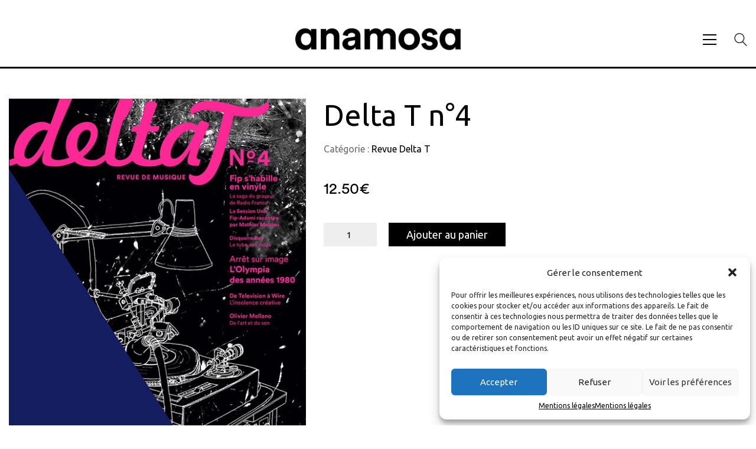

--- FILE ---
content_type: text/html; charset=UTF-8
request_url: https://anamosa.fr/livre/delta-t-n4/
body_size: 29185
content:
<!DOCTYPE html>

<html class="no-js" lang="fr-FR">
<head>
    <meta charset="UTF-8">
    <meta name="viewport" content="width=device-width, initial-scale=1.0">

	<link rel="preload" href="https://anamosa.fr/wordpress/wp-content/uploads/2022/06/CircularPro-Medium.otf" as="font" type="" crossorigin>
<link rel="preload" href="https://anamosa.fr/wordpress/wp-content/uploads/2022/06/CircularPro-Book.otf" as="font" type="" crossorigin>
<link rel="preload" href="https://anamosa.fr/wordpress/wp-content/uploads/2022/06/CircularPro-Bold.otf" as="font" type="" crossorigin>
<meta name='robots' content='index, follow, max-image-preview:large, max-snippet:-1, max-video-preview:-1' />

	<!-- This site is optimized with the Yoast SEO plugin v24.9 - https://yoast.com/wordpress/plugins/seo/ -->
	<title>Delta T n°4 - ANAMOSA</title>
	<link rel="canonical" href="https://anamosa.fr/livre/delta-t-n4/" />
	<meta property="og:locale" content="fr_FR" />
	<meta property="og:type" content="article" />
	<meta property="og:title" content="Delta T n°4 - ANAMOSA" />
	<meta property="og:url" content="https://anamosa.fr/livre/delta-t-n4/" />
	<meta property="og:site_name" content="ANAMOSA" />
	<meta property="article:modified_time" content="2022-11-22T14:54:33+00:00" />
	<meta property="og:image" content="https://anamosa.fr/wordpress/wp-content/uploads/2022/06/DELTA_T_4.jpg" />
	<meta property="og:image:width" content="517" />
	<meta property="og:image:height" content="800" />
	<meta property="og:image:type" content="image/jpeg" />
	<meta name="twitter:card" content="summary_large_image" />
	<meta name="twitter:label1" content="Durée de lecture estimée" />
	<meta name="twitter:data1" content="2 minutes" />
	<script type="application/ld+json" class="yoast-schema-graph">{"@context":"https://schema.org","@graph":[{"@type":"WebPage","@id":"https://anamosa.fr/livre/delta-t-n4/","url":"https://anamosa.fr/livre/delta-t-n4/","name":"Delta T n°4 - ANAMOSA","isPartOf":{"@id":"https://anamosa.fr/#website"},"primaryImageOfPage":{"@id":"https://anamosa.fr/livre/delta-t-n4/#primaryimage"},"image":{"@id":"https://anamosa.fr/livre/delta-t-n4/#primaryimage"},"thumbnailUrl":"https://anamosa.fr/wordpress/wp-content/uploads/2022/06/DELTA_T_4.jpg","datePublished":"2022-06-28T16:27:59+00:00","dateModified":"2022-11-22T14:54:33+00:00","breadcrumb":{"@id":"https://anamosa.fr/livre/delta-t-n4/#breadcrumb"},"inLanguage":"fr-FR","potentialAction":[{"@type":"ReadAction","target":["https://anamosa.fr/livre/delta-t-n4/"]}]},{"@type":"ImageObject","inLanguage":"fr-FR","@id":"https://anamosa.fr/livre/delta-t-n4/#primaryimage","url":"https://anamosa.fr/wordpress/wp-content/uploads/2022/06/DELTA_T_4.jpg","contentUrl":"https://anamosa.fr/wordpress/wp-content/uploads/2022/06/DELTA_T_4.jpg","width":517,"height":800},{"@type":"BreadcrumbList","@id":"https://anamosa.fr/livre/delta-t-n4/#breadcrumb","itemListElement":[{"@type":"ListItem","position":1,"name":"Accueil","item":"https://anamosa.fr/"},{"@type":"ListItem","position":2,"name":"Shop","item":"https://anamosa.fr/shop/"},{"@type":"ListItem","position":3,"name":"Delta T n°4"}]},{"@type":"WebSite","@id":"https://anamosa.fr/#website","url":"https://anamosa.fr/","name":"ANAMOSA","description":"Maison d&#039;édition sciences humaines","potentialAction":[{"@type":"SearchAction","target":{"@type":"EntryPoint","urlTemplate":"https://anamosa.fr/?s={search_term_string}"},"query-input":{"@type":"PropertyValueSpecification","valueRequired":true,"valueName":"search_term_string"}}],"inLanguage":"fr-FR"}]}</script>
	<!-- / Yoast SEO plugin. -->


<link rel="alternate" type="application/rss+xml" title="ANAMOSA &raquo; Flux" href="https://anamosa.fr/feed/" />
<link rel="alternate" type="application/rss+xml" title="ANAMOSA &raquo; Flux des commentaires" href="https://anamosa.fr/comments/feed/" />
<link rel="alternate" title="oEmbed (JSON)" type="application/json+oembed" href="https://anamosa.fr/wp-json/oembed/1.0/embed?url=https%3A%2F%2Fanamosa.fr%2Flivre%2Fdelta-t-n4%2F" />
<link rel="alternate" title="oEmbed (XML)" type="text/xml+oembed" href="https://anamosa.fr/wp-json/oembed/1.0/embed?url=https%3A%2F%2Fanamosa.fr%2Flivre%2Fdelta-t-n4%2F&#038;format=xml" />
<style id='wp-img-auto-sizes-contain-inline-css'>
img:is([sizes=auto i],[sizes^="auto," i]){contain-intrinsic-size:3000px 1500px}
/*# sourceURL=wp-img-auto-sizes-contain-inline-css */
</style>
<style id='wp-emoji-styles-inline-css'>

	img.wp-smiley, img.emoji {
		display: inline !important;
		border: none !important;
		box-shadow: none !important;
		height: 1em !important;
		width: 1em !important;
		margin: 0 0.07em !important;
		vertical-align: -0.1em !important;
		background: none !important;
		padding: 0 !important;
	}
/*# sourceURL=wp-emoji-styles-inline-css */
</style>
<style id='wp-block-library-inline-css'>
:root{--wp-block-synced-color:#7a00df;--wp-block-synced-color--rgb:122,0,223;--wp-bound-block-color:var(--wp-block-synced-color);--wp-editor-canvas-background:#ddd;--wp-admin-theme-color:#007cba;--wp-admin-theme-color--rgb:0,124,186;--wp-admin-theme-color-darker-10:#006ba1;--wp-admin-theme-color-darker-10--rgb:0,107,160.5;--wp-admin-theme-color-darker-20:#005a87;--wp-admin-theme-color-darker-20--rgb:0,90,135;--wp-admin-border-width-focus:2px}@media (min-resolution:192dpi){:root{--wp-admin-border-width-focus:1.5px}}.wp-element-button{cursor:pointer}:root .has-very-light-gray-background-color{background-color:#eee}:root .has-very-dark-gray-background-color{background-color:#313131}:root .has-very-light-gray-color{color:#eee}:root .has-very-dark-gray-color{color:#313131}:root .has-vivid-green-cyan-to-vivid-cyan-blue-gradient-background{background:linear-gradient(135deg,#00d084,#0693e3)}:root .has-purple-crush-gradient-background{background:linear-gradient(135deg,#34e2e4,#4721fb 50%,#ab1dfe)}:root .has-hazy-dawn-gradient-background{background:linear-gradient(135deg,#faaca8,#dad0ec)}:root .has-subdued-olive-gradient-background{background:linear-gradient(135deg,#fafae1,#67a671)}:root .has-atomic-cream-gradient-background{background:linear-gradient(135deg,#fdd79a,#004a59)}:root .has-nightshade-gradient-background{background:linear-gradient(135deg,#330968,#31cdcf)}:root .has-midnight-gradient-background{background:linear-gradient(135deg,#020381,#2874fc)}:root{--wp--preset--font-size--normal:16px;--wp--preset--font-size--huge:42px}.has-regular-font-size{font-size:1em}.has-larger-font-size{font-size:2.625em}.has-normal-font-size{font-size:var(--wp--preset--font-size--normal)}.has-huge-font-size{font-size:var(--wp--preset--font-size--huge)}.has-text-align-center{text-align:center}.has-text-align-left{text-align:left}.has-text-align-right{text-align:right}.has-fit-text{white-space:nowrap!important}#end-resizable-editor-section{display:none}.aligncenter{clear:both}.items-justified-left{justify-content:flex-start}.items-justified-center{justify-content:center}.items-justified-right{justify-content:flex-end}.items-justified-space-between{justify-content:space-between}.screen-reader-text{border:0;clip-path:inset(50%);height:1px;margin:-1px;overflow:hidden;padding:0;position:absolute;width:1px;word-wrap:normal!important}.screen-reader-text:focus{background-color:#ddd;clip-path:none;color:#444;display:block;font-size:1em;height:auto;left:5px;line-height:normal;padding:15px 23px 14px;text-decoration:none;top:5px;width:auto;z-index:100000}html :where(.has-border-color){border-style:solid}html :where([style*=border-top-color]){border-top-style:solid}html :where([style*=border-right-color]){border-right-style:solid}html :where([style*=border-bottom-color]){border-bottom-style:solid}html :where([style*=border-left-color]){border-left-style:solid}html :where([style*=border-width]){border-style:solid}html :where([style*=border-top-width]){border-top-style:solid}html :where([style*=border-right-width]){border-right-style:solid}html :where([style*=border-bottom-width]){border-bottom-style:solid}html :where([style*=border-left-width]){border-left-style:solid}html :where(img[class*=wp-image-]){height:auto;max-width:100%}:where(figure){margin:0 0 1em}html :where(.is-position-sticky){--wp-admin--admin-bar--position-offset:var(--wp-admin--admin-bar--height,0px)}@media screen and (max-width:600px){html :where(.is-position-sticky){--wp-admin--admin-bar--position-offset:0px}}

/*# sourceURL=wp-block-library-inline-css */
</style><style id='wp-block-heading-inline-css'>
h1:where(.wp-block-heading).has-background,h2:where(.wp-block-heading).has-background,h3:where(.wp-block-heading).has-background,h4:where(.wp-block-heading).has-background,h5:where(.wp-block-heading).has-background,h6:where(.wp-block-heading).has-background{padding:1.25em 2.375em}h1.has-text-align-left[style*=writing-mode]:where([style*=vertical-lr]),h1.has-text-align-right[style*=writing-mode]:where([style*=vertical-rl]),h2.has-text-align-left[style*=writing-mode]:where([style*=vertical-lr]),h2.has-text-align-right[style*=writing-mode]:where([style*=vertical-rl]),h3.has-text-align-left[style*=writing-mode]:where([style*=vertical-lr]),h3.has-text-align-right[style*=writing-mode]:where([style*=vertical-rl]),h4.has-text-align-left[style*=writing-mode]:where([style*=vertical-lr]),h4.has-text-align-right[style*=writing-mode]:where([style*=vertical-rl]),h5.has-text-align-left[style*=writing-mode]:where([style*=vertical-lr]),h5.has-text-align-right[style*=writing-mode]:where([style*=vertical-rl]),h6.has-text-align-left[style*=writing-mode]:where([style*=vertical-lr]),h6.has-text-align-right[style*=writing-mode]:where([style*=vertical-rl]){rotate:180deg}
/*# sourceURL=https://anamosa.fr/wordpress/wp-includes/blocks/heading/style.min.css */
</style>
<style id='wp-block-image-inline-css'>
.wp-block-image>a,.wp-block-image>figure>a{display:inline-block}.wp-block-image img{box-sizing:border-box;height:auto;max-width:100%;vertical-align:bottom}@media not (prefers-reduced-motion){.wp-block-image img.hide{visibility:hidden}.wp-block-image img.show{animation:show-content-image .4s}}.wp-block-image[style*=border-radius] img,.wp-block-image[style*=border-radius]>a{border-radius:inherit}.wp-block-image.has-custom-border img{box-sizing:border-box}.wp-block-image.aligncenter{text-align:center}.wp-block-image.alignfull>a,.wp-block-image.alignwide>a{width:100%}.wp-block-image.alignfull img,.wp-block-image.alignwide img{height:auto;width:100%}.wp-block-image .aligncenter,.wp-block-image .alignleft,.wp-block-image .alignright,.wp-block-image.aligncenter,.wp-block-image.alignleft,.wp-block-image.alignright{display:table}.wp-block-image .aligncenter>figcaption,.wp-block-image .alignleft>figcaption,.wp-block-image .alignright>figcaption,.wp-block-image.aligncenter>figcaption,.wp-block-image.alignleft>figcaption,.wp-block-image.alignright>figcaption{caption-side:bottom;display:table-caption}.wp-block-image .alignleft{float:left;margin:.5em 1em .5em 0}.wp-block-image .alignright{float:right;margin:.5em 0 .5em 1em}.wp-block-image .aligncenter{margin-left:auto;margin-right:auto}.wp-block-image :where(figcaption){margin-bottom:1em;margin-top:.5em}.wp-block-image.is-style-circle-mask img{border-radius:9999px}@supports ((-webkit-mask-image:none) or (mask-image:none)) or (-webkit-mask-image:none){.wp-block-image.is-style-circle-mask img{border-radius:0;-webkit-mask-image:url('data:image/svg+xml;utf8,<svg viewBox="0 0 100 100" xmlns="http://www.w3.org/2000/svg"><circle cx="50" cy="50" r="50"/></svg>');mask-image:url('data:image/svg+xml;utf8,<svg viewBox="0 0 100 100" xmlns="http://www.w3.org/2000/svg"><circle cx="50" cy="50" r="50"/></svg>');mask-mode:alpha;-webkit-mask-position:center;mask-position:center;-webkit-mask-repeat:no-repeat;mask-repeat:no-repeat;-webkit-mask-size:contain;mask-size:contain}}:root :where(.wp-block-image.is-style-rounded img,.wp-block-image .is-style-rounded img){border-radius:9999px}.wp-block-image figure{margin:0}.wp-lightbox-container{display:flex;flex-direction:column;position:relative}.wp-lightbox-container img{cursor:zoom-in}.wp-lightbox-container img:hover+button{opacity:1}.wp-lightbox-container button{align-items:center;backdrop-filter:blur(16px) saturate(180%);background-color:#5a5a5a40;border:none;border-radius:4px;cursor:zoom-in;display:flex;height:20px;justify-content:center;opacity:0;padding:0;position:absolute;right:16px;text-align:center;top:16px;width:20px;z-index:100}@media not (prefers-reduced-motion){.wp-lightbox-container button{transition:opacity .2s ease}}.wp-lightbox-container button:focus-visible{outline:3px auto #5a5a5a40;outline:3px auto -webkit-focus-ring-color;outline-offset:3px}.wp-lightbox-container button:hover{cursor:pointer;opacity:1}.wp-lightbox-container button:focus{opacity:1}.wp-lightbox-container button:focus,.wp-lightbox-container button:hover,.wp-lightbox-container button:not(:hover):not(:active):not(.has-background){background-color:#5a5a5a40;border:none}.wp-lightbox-overlay{box-sizing:border-box;cursor:zoom-out;height:100vh;left:0;overflow:hidden;position:fixed;top:0;visibility:hidden;width:100%;z-index:100000}.wp-lightbox-overlay .close-button{align-items:center;cursor:pointer;display:flex;justify-content:center;min-height:40px;min-width:40px;padding:0;position:absolute;right:calc(env(safe-area-inset-right) + 16px);top:calc(env(safe-area-inset-top) + 16px);z-index:5000000}.wp-lightbox-overlay .close-button:focus,.wp-lightbox-overlay .close-button:hover,.wp-lightbox-overlay .close-button:not(:hover):not(:active):not(.has-background){background:none;border:none}.wp-lightbox-overlay .lightbox-image-container{height:var(--wp--lightbox-container-height);left:50%;overflow:hidden;position:absolute;top:50%;transform:translate(-50%,-50%);transform-origin:top left;width:var(--wp--lightbox-container-width);z-index:9999999999}.wp-lightbox-overlay .wp-block-image{align-items:center;box-sizing:border-box;display:flex;height:100%;justify-content:center;margin:0;position:relative;transform-origin:0 0;width:100%;z-index:3000000}.wp-lightbox-overlay .wp-block-image img{height:var(--wp--lightbox-image-height);min-height:var(--wp--lightbox-image-height);min-width:var(--wp--lightbox-image-width);width:var(--wp--lightbox-image-width)}.wp-lightbox-overlay .wp-block-image figcaption{display:none}.wp-lightbox-overlay button{background:none;border:none}.wp-lightbox-overlay .scrim{background-color:#fff;height:100%;opacity:.9;position:absolute;width:100%;z-index:2000000}.wp-lightbox-overlay.active{visibility:visible}@media not (prefers-reduced-motion){.wp-lightbox-overlay.active{animation:turn-on-visibility .25s both}.wp-lightbox-overlay.active img{animation:turn-on-visibility .35s both}.wp-lightbox-overlay.show-closing-animation:not(.active){animation:turn-off-visibility .35s both}.wp-lightbox-overlay.show-closing-animation:not(.active) img{animation:turn-off-visibility .25s both}.wp-lightbox-overlay.zoom.active{animation:none;opacity:1;visibility:visible}.wp-lightbox-overlay.zoom.active .lightbox-image-container{animation:lightbox-zoom-in .4s}.wp-lightbox-overlay.zoom.active .lightbox-image-container img{animation:none}.wp-lightbox-overlay.zoom.active .scrim{animation:turn-on-visibility .4s forwards}.wp-lightbox-overlay.zoom.show-closing-animation:not(.active){animation:none}.wp-lightbox-overlay.zoom.show-closing-animation:not(.active) .lightbox-image-container{animation:lightbox-zoom-out .4s}.wp-lightbox-overlay.zoom.show-closing-animation:not(.active) .lightbox-image-container img{animation:none}.wp-lightbox-overlay.zoom.show-closing-animation:not(.active) .scrim{animation:turn-off-visibility .4s forwards}}@keyframes show-content-image{0%{visibility:hidden}99%{visibility:hidden}to{visibility:visible}}@keyframes turn-on-visibility{0%{opacity:0}to{opacity:1}}@keyframes turn-off-visibility{0%{opacity:1;visibility:visible}99%{opacity:0;visibility:visible}to{opacity:0;visibility:hidden}}@keyframes lightbox-zoom-in{0%{transform:translate(calc((-100vw + var(--wp--lightbox-scrollbar-width))/2 + var(--wp--lightbox-initial-left-position)),calc(-50vh + var(--wp--lightbox-initial-top-position))) scale(var(--wp--lightbox-scale))}to{transform:translate(-50%,-50%) scale(1)}}@keyframes lightbox-zoom-out{0%{transform:translate(-50%,-50%) scale(1);visibility:visible}99%{visibility:visible}to{transform:translate(calc((-100vw + var(--wp--lightbox-scrollbar-width))/2 + var(--wp--lightbox-initial-left-position)),calc(-50vh + var(--wp--lightbox-initial-top-position))) scale(var(--wp--lightbox-scale));visibility:hidden}}
/*# sourceURL=https://anamosa.fr/wordpress/wp-includes/blocks/image/style.min.css */
</style>
<style id='wp-block-columns-inline-css'>
.wp-block-columns{box-sizing:border-box;display:flex;flex-wrap:wrap!important}@media (min-width:782px){.wp-block-columns{flex-wrap:nowrap!important}}.wp-block-columns{align-items:normal!important}.wp-block-columns.are-vertically-aligned-top{align-items:flex-start}.wp-block-columns.are-vertically-aligned-center{align-items:center}.wp-block-columns.are-vertically-aligned-bottom{align-items:flex-end}@media (max-width:781px){.wp-block-columns:not(.is-not-stacked-on-mobile)>.wp-block-column{flex-basis:100%!important}}@media (min-width:782px){.wp-block-columns:not(.is-not-stacked-on-mobile)>.wp-block-column{flex-basis:0;flex-grow:1}.wp-block-columns:not(.is-not-stacked-on-mobile)>.wp-block-column[style*=flex-basis]{flex-grow:0}}.wp-block-columns.is-not-stacked-on-mobile{flex-wrap:nowrap!important}.wp-block-columns.is-not-stacked-on-mobile>.wp-block-column{flex-basis:0;flex-grow:1}.wp-block-columns.is-not-stacked-on-mobile>.wp-block-column[style*=flex-basis]{flex-grow:0}:where(.wp-block-columns){margin-bottom:1.75em}:where(.wp-block-columns.has-background){padding:1.25em 2.375em}.wp-block-column{flex-grow:1;min-width:0;overflow-wrap:break-word;word-break:break-word}.wp-block-column.is-vertically-aligned-top{align-self:flex-start}.wp-block-column.is-vertically-aligned-center{align-self:center}.wp-block-column.is-vertically-aligned-bottom{align-self:flex-end}.wp-block-column.is-vertically-aligned-stretch{align-self:stretch}.wp-block-column.is-vertically-aligned-bottom,.wp-block-column.is-vertically-aligned-center,.wp-block-column.is-vertically-aligned-top{width:100%}
/*# sourceURL=https://anamosa.fr/wordpress/wp-includes/blocks/columns/style.min.css */
</style>
<style id='wp-block-group-inline-css'>
.wp-block-group{box-sizing:border-box}:where(.wp-block-group.wp-block-group-is-layout-constrained){position:relative}
/*# sourceURL=https://anamosa.fr/wordpress/wp-includes/blocks/group/style.min.css */
</style>
<style id='wp-block-paragraph-inline-css'>
.is-small-text{font-size:.875em}.is-regular-text{font-size:1em}.is-large-text{font-size:2.25em}.is-larger-text{font-size:3em}.has-drop-cap:not(:focus):first-letter{float:left;font-size:8.4em;font-style:normal;font-weight:100;line-height:.68;margin:.05em .1em 0 0;text-transform:uppercase}body.rtl .has-drop-cap:not(:focus):first-letter{float:none;margin-left:.1em}p.has-drop-cap.has-background{overflow:hidden}:root :where(p.has-background){padding:1.25em 2.375em}:where(p.has-text-color:not(.has-link-color)) a{color:inherit}p.has-text-align-left[style*="writing-mode:vertical-lr"],p.has-text-align-right[style*="writing-mode:vertical-rl"]{rotate:180deg}
/*# sourceURL=https://anamosa.fr/wordpress/wp-includes/blocks/paragraph/style.min.css */
</style>
<link rel='stylesheet' id='wc-blocks-style-css' href='https://anamosa.fr/wordpress/wp-content/plugins/woocommerce/assets/client/blocks/wc-blocks.css?ver=wc-9.8.6' media='all' />
<style id='global-styles-inline-css'>
:root{--wp--preset--aspect-ratio--square: 1;--wp--preset--aspect-ratio--4-3: 4/3;--wp--preset--aspect-ratio--3-4: 3/4;--wp--preset--aspect-ratio--3-2: 3/2;--wp--preset--aspect-ratio--2-3: 2/3;--wp--preset--aspect-ratio--16-9: 16/9;--wp--preset--aspect-ratio--9-16: 9/16;--wp--preset--color--black: #000000;--wp--preset--color--cyan-bluish-gray: #abb8c3;--wp--preset--color--white: #ffffff;--wp--preset--color--pale-pink: #f78da7;--wp--preset--color--vivid-red: #cf2e2e;--wp--preset--color--luminous-vivid-orange: #ff6900;--wp--preset--color--luminous-vivid-amber: #fcb900;--wp--preset--color--light-green-cyan: #7bdcb5;--wp--preset--color--vivid-green-cyan: #00d084;--wp--preset--color--pale-cyan-blue: #8ed1fc;--wp--preset--color--vivid-cyan-blue: #0693e3;--wp--preset--color--vivid-purple: #9b51e0;--wp--preset--gradient--vivid-cyan-blue-to-vivid-purple: linear-gradient(135deg,rgb(6,147,227) 0%,rgb(155,81,224) 100%);--wp--preset--gradient--light-green-cyan-to-vivid-green-cyan: linear-gradient(135deg,rgb(122,220,180) 0%,rgb(0,208,130) 100%);--wp--preset--gradient--luminous-vivid-amber-to-luminous-vivid-orange: linear-gradient(135deg,rgb(252,185,0) 0%,rgb(255,105,0) 100%);--wp--preset--gradient--luminous-vivid-orange-to-vivid-red: linear-gradient(135deg,rgb(255,105,0) 0%,rgb(207,46,46) 100%);--wp--preset--gradient--very-light-gray-to-cyan-bluish-gray: linear-gradient(135deg,rgb(238,238,238) 0%,rgb(169,184,195) 100%);--wp--preset--gradient--cool-to-warm-spectrum: linear-gradient(135deg,rgb(74,234,220) 0%,rgb(151,120,209) 20%,rgb(207,42,186) 40%,rgb(238,44,130) 60%,rgb(251,105,98) 80%,rgb(254,248,76) 100%);--wp--preset--gradient--blush-light-purple: linear-gradient(135deg,rgb(255,206,236) 0%,rgb(152,150,240) 100%);--wp--preset--gradient--blush-bordeaux: linear-gradient(135deg,rgb(254,205,165) 0%,rgb(254,45,45) 50%,rgb(107,0,62) 100%);--wp--preset--gradient--luminous-dusk: linear-gradient(135deg,rgb(255,203,112) 0%,rgb(199,81,192) 50%,rgb(65,88,208) 100%);--wp--preset--gradient--pale-ocean: linear-gradient(135deg,rgb(255,245,203) 0%,rgb(182,227,212) 50%,rgb(51,167,181) 100%);--wp--preset--gradient--electric-grass: linear-gradient(135deg,rgb(202,248,128) 0%,rgb(113,206,126) 100%);--wp--preset--gradient--midnight: linear-gradient(135deg,rgb(2,3,129) 0%,rgb(40,116,252) 100%);--wp--preset--font-size--small: 13px;--wp--preset--font-size--medium: 20px;--wp--preset--font-size--large: 36px;--wp--preset--font-size--x-large: 42px;--wp--preset--spacing--20: 0.44rem;--wp--preset--spacing--30: 0.67rem;--wp--preset--spacing--40: 1rem;--wp--preset--spacing--50: 1.5rem;--wp--preset--spacing--60: 2.25rem;--wp--preset--spacing--70: 3.38rem;--wp--preset--spacing--80: 5.06rem;--wp--preset--shadow--natural: 6px 6px 9px rgba(0, 0, 0, 0.2);--wp--preset--shadow--deep: 12px 12px 50px rgba(0, 0, 0, 0.4);--wp--preset--shadow--sharp: 6px 6px 0px rgba(0, 0, 0, 0.2);--wp--preset--shadow--outlined: 6px 6px 0px -3px rgb(255, 255, 255), 6px 6px rgb(0, 0, 0);--wp--preset--shadow--crisp: 6px 6px 0px rgb(0, 0, 0);}:where(.is-layout-flex){gap: 0.5em;}:where(.is-layout-grid){gap: 0.5em;}body .is-layout-flex{display: flex;}.is-layout-flex{flex-wrap: wrap;align-items: center;}.is-layout-flex > :is(*, div){margin: 0;}body .is-layout-grid{display: grid;}.is-layout-grid > :is(*, div){margin: 0;}:where(.wp-block-columns.is-layout-flex){gap: 2em;}:where(.wp-block-columns.is-layout-grid){gap: 2em;}:where(.wp-block-post-template.is-layout-flex){gap: 1.25em;}:where(.wp-block-post-template.is-layout-grid){gap: 1.25em;}.has-black-color{color: var(--wp--preset--color--black) !important;}.has-cyan-bluish-gray-color{color: var(--wp--preset--color--cyan-bluish-gray) !important;}.has-white-color{color: var(--wp--preset--color--white) !important;}.has-pale-pink-color{color: var(--wp--preset--color--pale-pink) !important;}.has-vivid-red-color{color: var(--wp--preset--color--vivid-red) !important;}.has-luminous-vivid-orange-color{color: var(--wp--preset--color--luminous-vivid-orange) !important;}.has-luminous-vivid-amber-color{color: var(--wp--preset--color--luminous-vivid-amber) !important;}.has-light-green-cyan-color{color: var(--wp--preset--color--light-green-cyan) !important;}.has-vivid-green-cyan-color{color: var(--wp--preset--color--vivid-green-cyan) !important;}.has-pale-cyan-blue-color{color: var(--wp--preset--color--pale-cyan-blue) !important;}.has-vivid-cyan-blue-color{color: var(--wp--preset--color--vivid-cyan-blue) !important;}.has-vivid-purple-color{color: var(--wp--preset--color--vivid-purple) !important;}.has-black-background-color{background-color: var(--wp--preset--color--black) !important;}.has-cyan-bluish-gray-background-color{background-color: var(--wp--preset--color--cyan-bluish-gray) !important;}.has-white-background-color{background-color: var(--wp--preset--color--white) !important;}.has-pale-pink-background-color{background-color: var(--wp--preset--color--pale-pink) !important;}.has-vivid-red-background-color{background-color: var(--wp--preset--color--vivid-red) !important;}.has-luminous-vivid-orange-background-color{background-color: var(--wp--preset--color--luminous-vivid-orange) !important;}.has-luminous-vivid-amber-background-color{background-color: var(--wp--preset--color--luminous-vivid-amber) !important;}.has-light-green-cyan-background-color{background-color: var(--wp--preset--color--light-green-cyan) !important;}.has-vivid-green-cyan-background-color{background-color: var(--wp--preset--color--vivid-green-cyan) !important;}.has-pale-cyan-blue-background-color{background-color: var(--wp--preset--color--pale-cyan-blue) !important;}.has-vivid-cyan-blue-background-color{background-color: var(--wp--preset--color--vivid-cyan-blue) !important;}.has-vivid-purple-background-color{background-color: var(--wp--preset--color--vivid-purple) !important;}.has-black-border-color{border-color: var(--wp--preset--color--black) !important;}.has-cyan-bluish-gray-border-color{border-color: var(--wp--preset--color--cyan-bluish-gray) !important;}.has-white-border-color{border-color: var(--wp--preset--color--white) !important;}.has-pale-pink-border-color{border-color: var(--wp--preset--color--pale-pink) !important;}.has-vivid-red-border-color{border-color: var(--wp--preset--color--vivid-red) !important;}.has-luminous-vivid-orange-border-color{border-color: var(--wp--preset--color--luminous-vivid-orange) !important;}.has-luminous-vivid-amber-border-color{border-color: var(--wp--preset--color--luminous-vivid-amber) !important;}.has-light-green-cyan-border-color{border-color: var(--wp--preset--color--light-green-cyan) !important;}.has-vivid-green-cyan-border-color{border-color: var(--wp--preset--color--vivid-green-cyan) !important;}.has-pale-cyan-blue-border-color{border-color: var(--wp--preset--color--pale-cyan-blue) !important;}.has-vivid-cyan-blue-border-color{border-color: var(--wp--preset--color--vivid-cyan-blue) !important;}.has-vivid-purple-border-color{border-color: var(--wp--preset--color--vivid-purple) !important;}.has-vivid-cyan-blue-to-vivid-purple-gradient-background{background: var(--wp--preset--gradient--vivid-cyan-blue-to-vivid-purple) !important;}.has-light-green-cyan-to-vivid-green-cyan-gradient-background{background: var(--wp--preset--gradient--light-green-cyan-to-vivid-green-cyan) !important;}.has-luminous-vivid-amber-to-luminous-vivid-orange-gradient-background{background: var(--wp--preset--gradient--luminous-vivid-amber-to-luminous-vivid-orange) !important;}.has-luminous-vivid-orange-to-vivid-red-gradient-background{background: var(--wp--preset--gradient--luminous-vivid-orange-to-vivid-red) !important;}.has-very-light-gray-to-cyan-bluish-gray-gradient-background{background: var(--wp--preset--gradient--very-light-gray-to-cyan-bluish-gray) !important;}.has-cool-to-warm-spectrum-gradient-background{background: var(--wp--preset--gradient--cool-to-warm-spectrum) !important;}.has-blush-light-purple-gradient-background{background: var(--wp--preset--gradient--blush-light-purple) !important;}.has-blush-bordeaux-gradient-background{background: var(--wp--preset--gradient--blush-bordeaux) !important;}.has-luminous-dusk-gradient-background{background: var(--wp--preset--gradient--luminous-dusk) !important;}.has-pale-ocean-gradient-background{background: var(--wp--preset--gradient--pale-ocean) !important;}.has-electric-grass-gradient-background{background: var(--wp--preset--gradient--electric-grass) !important;}.has-midnight-gradient-background{background: var(--wp--preset--gradient--midnight) !important;}.has-small-font-size{font-size: var(--wp--preset--font-size--small) !important;}.has-medium-font-size{font-size: var(--wp--preset--font-size--medium) !important;}.has-large-font-size{font-size: var(--wp--preset--font-size--large) !important;}.has-x-large-font-size{font-size: var(--wp--preset--font-size--x-large) !important;}
:where(.wp-block-columns.is-layout-flex){gap: 2em;}:where(.wp-block-columns.is-layout-grid){gap: 2em;}
/*# sourceURL=global-styles-inline-css */
</style>
<style id='core-block-supports-inline-css'>
.wp-container-core-columns-is-layout-9d6595d7{flex-wrap:nowrap;}.wp-container-core-group-is-layout-76ea2f42{justify-content:flex-start;}
/*# sourceURL=core-block-supports-inline-css */
</style>

<style id='classic-theme-styles-inline-css'>
/*! This file is auto-generated */
.wp-block-button__link{color:#fff;background-color:#32373c;border-radius:9999px;box-shadow:none;text-decoration:none;padding:calc(.667em + 2px) calc(1.333em + 2px);font-size:1.125em}.wp-block-file__button{background:#32373c;color:#fff;text-decoration:none}
/*# sourceURL=/wp-includes/css/classic-themes.min.css */
</style>
<style id='woocommerce-inline-inline-css'>
.woocommerce form .form-row .required { visibility: visible; }
/*# sourceURL=woocommerce-inline-inline-css */
</style>
<link rel='stylesheet' id='cmplz-general-css' href='https://anamosa.fr/wordpress/wp-content/plugins/complianz-gdpr/assets/css/cookieblocker.min.css?ver=1745514021' media='all' />
<link rel='stylesheet' id='brands-styles-css' href='https://anamosa.fr/wordpress/wp-content/plugins/woocommerce/assets/css/brands.css?ver=9.8.6' media='all' />
<link rel='stylesheet' id='js_composer_front-css' href='https://anamosa.fr/wordpress/wp-content/plugins/js_composer/assets/css/js_composer.min.css?ver=7.9' media='all' />
<link rel='stylesheet' id='kalium-bootstrap-css-css' href='https://anamosa.fr/wordpress/wp-content/themes/kalium/assets/css/bootstrap.min.css?ver=3.24.1744809042' media='all' />
<link rel='stylesheet' id='kalium-theme-base-css-css' href='https://anamosa.fr/wordpress/wp-content/themes/kalium/assets/css/base.min.css?ver=3.24.1744809042' media='all' />
<link rel='stylesheet' id='kalium-theme-style-new-css-css' href='https://anamosa.fr/wordpress/wp-content/themes/kalium/assets/css/new/style.min.css?ver=3.24.1744809042' media='all' />
<link rel='stylesheet' id='kalium-theme-other-css-css' href='https://anamosa.fr/wordpress/wp-content/themes/kalium/assets/css/other.min.css?ver=3.24.1744809042' media='all' />
<link rel='stylesheet' id='kalium-theme-woocommerce-css-css' href='https://anamosa.fr/wordpress/wp-content/themes/kalium/assets/css/woocommerce.min.css?ver=3.24.1744809042' media='all' />
<link rel='stylesheet' id='kalium-style-css-css' href='https://anamosa.fr/wordpress/wp-content/themes/kalium/style.css?ver=3.24.1744809042' media='all' />
<link rel='stylesheet' id='custom-skin-css' href='https://anamosa.fr/wordpress/wp-content/themes/kalium/assets/css/custom-skin.css?ver=41c02c8c21ef4023e4a650df9a954f59' media='all' />
<link rel='stylesheet' id='kalium-fluidbox-css-css' href='https://anamosa.fr/wordpress/wp-content/themes/kalium/assets/vendors/fluidbox/css/fluidbox.min.css?ver=3.24.1744809042' media='all' />
    <script type="text/javascript">
		var ajaxurl = ajaxurl || 'https://anamosa.fr/wordpress/wp-admin/admin-ajax.php';
		    </script>
	
<style data-font-appearance-settings>.woocommerce .product .item-info h3 a, .woocommerce .product .item-info .price ins, .woocommerce .product .item-info .price>.amount {
	font-size: 60px;
}
.woocommerce .item-info h1, .woocommerce .single-product .summary .single_variation_wrap .single_variation>.price>.amount, .woocommerce .single-product .summary div[itemprop=offers]>.price>.amount {
	font-size: 60px;
}</style><style data-hosted-font>@font-face {
	font-family: "CircularPro";
	font-style: normal;
	font-weight: 500;
	font-display: swap;
	src: url('https://anamosa.fr/wordpress/wp-content/uploads/2022/06/CircularPro-Medium.otf') format('woff2');
}
@font-face {
	font-family: "CircularPro";
	font-style: normal;
	font-weight: normal;
	font-display: swap;
	src: url('https://anamosa.fr/wordpress/wp-content/uploads/2022/06/CircularPro-Book.otf') format('woff2');
}
@font-face {
	font-family: "CircularPro";
	font-style: normal;
	font-weight: bold;
	font-display: swap;
	src: url('https://anamosa.fr/wordpress/wp-content/uploads/2022/06/CircularPro-Bold.otf') format('woff2');
}</style>
<style data-base-selectors>body{font-family:"CircularPro";font-style:normal;font-weight:normal}p, .section-title p{font-family:"CircularPro";font-style:normal;font-weight:normal}</style><script type="text/javascript" src="https://anamosa.fr/wordpress/wp-includes/js/jquery/jquery.min.js?ver=3.7.1" id="jquery-core-js"></script>
<script type="text/javascript" src="https://anamosa.fr/wordpress/wp-includes/js/jquery/jquery-migrate.min.js?ver=3.4.1" id="jquery-migrate-js"></script>
<script type="text/javascript" src="https://anamosa.fr/wordpress/wp-content/plugins/woocommerce/assets/js/flexslider/jquery.flexslider.min.js?ver=2.7.2-wc.9.8.6" id="flexslider-js" defer="defer" data-wp-strategy="defer"></script>
<script type="text/javascript" id="wc-single-product-js-extra">
/* <![CDATA[ */
var wc_single_product_params = {"i18n_required_rating_text":"Veuillez s\u00e9lectionner une note","i18n_rating_options":["1\u00a0\u00e9toile sur 5","2\u00a0\u00e9toiles sur 5","3\u00a0\u00e9toiles sur 5","4\u00a0\u00e9toiles sur 5","5\u00a0\u00e9toiles sur 5"],"i18n_product_gallery_trigger_text":"Voir la galerie d\u2019images en plein \u00e9cran","review_rating_required":"yes","flexslider":{"rtl":false,"animation":"slide","smoothHeight":true,"directionNav":false,"controlNav":"thumbnails","slideshow":false,"animationSpeed":500,"animationLoop":false,"allowOneSlide":false},"zoom_enabled":"","zoom_options":[],"photoswipe_enabled":"","photoswipe_options":{"shareEl":false,"closeOnScroll":false,"history":false,"hideAnimationDuration":0,"showAnimationDuration":0},"flexslider_enabled":"1"};
//# sourceURL=wc-single-product-js-extra
/* ]]> */
</script>
<script type="text/javascript" src="https://anamosa.fr/wordpress/wp-content/plugins/woocommerce/assets/js/frontend/single-product.min.js?ver=9.8.6" id="wc-single-product-js" defer="defer" data-wp-strategy="defer"></script>
<script type="text/javascript" src="https://anamosa.fr/wordpress/wp-content/plugins/woocommerce/assets/js/jquery-blockui/jquery.blockUI.min.js?ver=2.7.0-wc.9.8.6" id="jquery-blockui-js" defer="defer" data-wp-strategy="defer"></script>
<script type="text/javascript" src="https://anamosa.fr/wordpress/wp-content/plugins/woocommerce/assets/js/js-cookie/js.cookie.min.js?ver=2.1.4-wc.9.8.6" id="js-cookie-js" defer="defer" data-wp-strategy="defer"></script>
<script type="text/javascript" id="woocommerce-js-extra">
/* <![CDATA[ */
var woocommerce_params = {"ajax_url":"/wordpress/wp-admin/admin-ajax.php","wc_ajax_url":"/?wc-ajax=%%endpoint%%","i18n_password_show":"Afficher le mot de passe","i18n_password_hide":"Masquer le mot de passe"};
//# sourceURL=woocommerce-js-extra
/* ]]> */
</script>
<script type="text/javascript" src="https://anamosa.fr/wordpress/wp-content/plugins/woocommerce/assets/js/frontend/woocommerce.min.js?ver=9.8.6" id="woocommerce-js" defer="defer" data-wp-strategy="defer"></script>
<script></script><link rel="EditURI" type="application/rsd+xml" title="RSD" href="https://anamosa.fr/wordpress/xmlrpc.php?rsd" />
<meta name="generator" content="auto-sizes 1.4.0">
<meta name="generator" content="performance-lab 3.9.0; plugins: auto-sizes, webp-uploads">
<meta name="generator" content="webp-uploads 2.5.1">
			<style>.cmplz-hidden {
					display: none !important;
				}</style>		<script>
			document.documentElement.className = document.documentElement.className.replace('no-js', 'js');
		</script>
				<style>
			.no-js img.lazyload {
				display: none;
			}

			figure.wp-block-image img.lazyloading {
				min-width: 150px;
			}

						.lazyload, .lazyloading {
				opacity: 0;
			}

			.lazyloaded {
				opacity: 1;
				transition: opacity 400ms;
				transition-delay: 0ms;
			}

					</style>
		<style id="theme-custom-css">.standard-menu-container .menu > ul > li > a, .standard-menu-container ul.menu > li > a {  color: #00b19e;  font-size: 16px;font-family: "CircularPro";font-style: normal;font-weight: bold;}.woocommerce .summary .product_title {  color: #000;  font-size: 50px;  margin-top: 0;}.h3, h3 {  font-size: 26px;font-weight: normal;}.h3, h3 {color: #000;  font-size: 26px;  font-weight: normal;}.woocommerce .woocommerce-tabs .entry-content {  background: #fff;  padding: 20px;  display: none;  border: 0;  border-radius: 0 2px 2px 2px;  box-shadow: none;}.woocommerce .woocommerce-tabs .tabs li a {  display: none;  }.woocommerce .woocommerce-tabs .entry-content h2 {  display: none !important;}.portfolio-holder .item-box .info h3 {  font-size: 15px;}.result-info .add_to_cart_button {  display: none !important;}.sidebar-menu-wrapper .sidebar-menu-container .sidebar-main-menu div.menu > ul li.current-menu-ancestor > a, .sidebar-menu-wrapper .sidebar-menu-container .sidebar-main-menu div.menu > ul li.current-menu-item > a, .sidebar-menu-wrapper .sidebar-menu-container .sidebar-main-menu div.menu > ul li.current_page_ancestor > a, .sidebar-menu-wrapper .sidebar-menu-container .sidebar-main-menu div.menu > ul li.current_page_item > a, .sidebar-menu-wrapper .sidebar-menu-container .sidebar-main-menu ul.menu li.current-menu-ancestor > a, .sidebar-menu-wrapper .sidebar-menu-container .sidebar-main-menu ul.menu li.current-menu-item > a, .sidebar-menu-wrapper .sidebar-menu-container .sidebar-main-menu ul.menu li.current_page_ancestor > a, .sidebar-menu-wrapper .sidebar-menu-container .sidebar-main-menu ul.menu li.current_page_item > a {  color: #000;}.header-block__row {border-bottom: 3px solid black;}.site-header--sticky-active-padding {    padding-bottom: 0px !important;}.search-results-holder .result-box .result-image a .image-placeholder, .search-results-holder .result-box .result-image a .image-placeholder > img { border-radius: 0%!important;}.result-image {display: none !important;}.page-id-23 li.product.catalog-layout-full-bg {display: block;position: initial !important;float: left;} {  background-color: transparent;  color: #000 !important;  text-decoration: none;}a {color: #000000!important;}woocommerce .summary .single_variation_wrap .single_variation, .woocommerce .summary p.price {color: #000000!important;}p {  color: #000;  text-rendering: optimizeLegibility;}body {  font-family: -apple-system,BlinkMacSystemFont,"Segoe UI",Roboto,Oxygen-Sans,Ubuntu,Cantarell,"Helvetica Neue",sans-serif;  font-size: 15px;  line-height: 1.33333333;  color: #000000 !important;}p {  color: #000000 !important;  text-rendering: optimizeLegibility;}</style><script>var mobile_menu_breakpoint = 768;</script><style data-appended-custom-css="true">@media screen and (min-width:769px) { .mobile-menu-wrapper,.mobile-menu-overlay,.header-block__item--mobile-menu-toggle {display: none;} }</style><style data-appended-custom-css="true">@media screen and (max-width:768px) { .header-block__item--standard-menu-container {display: none;} }</style>	<noscript><style>.woocommerce-product-gallery{ opacity: 1 !important; }</style></noscript>
	<meta name="generator" content="Powered by WPBakery Page Builder - drag and drop page builder for WordPress."/>
<style type="text/css">.broken_link, a.broken_link {
	text-decoration: line-through;
}</style><link rel="icon" href="https://anamosa.fr/wordpress/wp-content/uploads/2022/07/cropped-favicon-32x32.png" sizes="32x32" />
<link rel="icon" href="https://anamosa.fr/wordpress/wp-content/uploads/2022/07/cropped-favicon-192x192.png" sizes="192x192" />
<link rel="apple-touch-icon" href="https://anamosa.fr/wordpress/wp-content/uploads/2022/07/cropped-favicon-180x180.png" />
<meta name="msapplication-TileImage" content="https://anamosa.fr/wordpress/wp-content/uploads/2022/07/cropped-favicon-270x270.png" />
<style data-grid-container-width> @media (min-width: 1330px){ .container,.content-area,.vc-container .vc-row-container--stretch-content .vc_inner.container-fixed { width: 1300px } }</style><style type="text/css" data-type="vc_shortcodes-custom-css">.vc_custom_1658575539775{background-color: #151e61 !important;}</style><noscript><style> .wpb_animate_when_almost_visible { opacity: 1; }</style></noscript><link rel='stylesheet' id='wc-stripe-blocks-checkout-style-css' href='https://anamosa.fr/wordpress/wp-content/plugins/woocommerce-gateway-stripe/build/upe_blocks.css?ver=01e38ce4a409d9a2ff015f6088fdd03e' media='all' />
<link rel='stylesheet' id='kalium-flickity-css-css' href='https://anamosa.fr/wordpress/wp-content/themes/kalium/assets/vendors/flickity/flickity.min.css?ver=3.24.1744809042' media='all' />
<link rel='stylesheet' id='mailpoet_public-css' href='https://anamosa.fr/wordpress/wp-content/plugins/mailpoet/assets/dist/css/mailpoet-public.b1f0906e.css?ver=fa2cb622d9750e9f842820a07afd8ba7' media='all' />
<link rel='stylesheet' id='mailpoet_custom_fonts_0-css' href='https://fonts.googleapis.com/css?family=Abril+FatFace%3A400%2C400i%2C700%2C700i%7CAlegreya%3A400%2C400i%2C700%2C700i%7CAlegreya+Sans%3A400%2C400i%2C700%2C700i%7CAmatic+SC%3A400%2C400i%2C700%2C700i%7CAnonymous+Pro%3A400%2C400i%2C700%2C700i%7CArchitects+Daughter%3A400%2C400i%2C700%2C700i%7CArchivo%3A400%2C400i%2C700%2C700i%7CArchivo+Narrow%3A400%2C400i%2C700%2C700i%7CAsap%3A400%2C400i%2C700%2C700i%7CBarlow%3A400%2C400i%2C700%2C700i%7CBioRhyme%3A400%2C400i%2C700%2C700i%7CBonbon%3A400%2C400i%2C700%2C700i%7CCabin%3A400%2C400i%2C700%2C700i%7CCairo%3A400%2C400i%2C700%2C700i%7CCardo%3A400%2C400i%2C700%2C700i%7CChivo%3A400%2C400i%2C700%2C700i%7CConcert+One%3A400%2C400i%2C700%2C700i%7CCormorant%3A400%2C400i%2C700%2C700i%7CCrimson+Text%3A400%2C400i%2C700%2C700i%7CEczar%3A400%2C400i%2C700%2C700i%7CExo+2%3A400%2C400i%2C700%2C700i%7CFira+Sans%3A400%2C400i%2C700%2C700i%7CFjalla+One%3A400%2C400i%2C700%2C700i%7CFrank+Ruhl+Libre%3A400%2C400i%2C700%2C700i%7CGreat+Vibes%3A400%2C400i%2C700%2C700i&#038;ver=fa2cb622d9750e9f842820a07afd8ba7' media='all' />
<link rel='stylesheet' id='mailpoet_custom_fonts_1-css' href='https://fonts.googleapis.com/css?family=Heebo%3A400%2C400i%2C700%2C700i%7CIBM+Plex%3A400%2C400i%2C700%2C700i%7CInconsolata%3A400%2C400i%2C700%2C700i%7CIndie+Flower%3A400%2C400i%2C700%2C700i%7CInknut+Antiqua%3A400%2C400i%2C700%2C700i%7CInter%3A400%2C400i%2C700%2C700i%7CKarla%3A400%2C400i%2C700%2C700i%7CLibre+Baskerville%3A400%2C400i%2C700%2C700i%7CLibre+Franklin%3A400%2C400i%2C700%2C700i%7CMontserrat%3A400%2C400i%2C700%2C700i%7CNeuton%3A400%2C400i%2C700%2C700i%7CNotable%3A400%2C400i%2C700%2C700i%7CNothing+You+Could+Do%3A400%2C400i%2C700%2C700i%7CNoto+Sans%3A400%2C400i%2C700%2C700i%7CNunito%3A400%2C400i%2C700%2C700i%7COld+Standard+TT%3A400%2C400i%2C700%2C700i%7COxygen%3A400%2C400i%2C700%2C700i%7CPacifico%3A400%2C400i%2C700%2C700i%7CPoppins%3A400%2C400i%2C700%2C700i%7CProza+Libre%3A400%2C400i%2C700%2C700i%7CPT+Sans%3A400%2C400i%2C700%2C700i%7CPT+Serif%3A400%2C400i%2C700%2C700i%7CRakkas%3A400%2C400i%2C700%2C700i%7CReenie+Beanie%3A400%2C400i%2C700%2C700i%7CRoboto+Slab%3A400%2C400i%2C700%2C700i&#038;ver=fa2cb622d9750e9f842820a07afd8ba7' media='all' />
<link rel='stylesheet' id='mailpoet_custom_fonts_2-css' href='https://fonts.googleapis.com/css?family=Ropa+Sans%3A400%2C400i%2C700%2C700i%7CRubik%3A400%2C400i%2C700%2C700i%7CShadows+Into+Light%3A400%2C400i%2C700%2C700i%7CSpace+Mono%3A400%2C400i%2C700%2C700i%7CSpectral%3A400%2C400i%2C700%2C700i%7CSue+Ellen+Francisco%3A400%2C400i%2C700%2C700i%7CTitillium+Web%3A400%2C400i%2C700%2C700i%7CUbuntu%3A400%2C400i%2C700%2C700i%7CVarela%3A400%2C400i%2C700%2C700i%7CVollkorn%3A400%2C400i%2C700%2C700i%7CWork+Sans%3A400%2C400i%2C700%2C700i%7CYatra+One%3A400%2C400i%2C700%2C700i&#038;ver=fa2cb622d9750e9f842820a07afd8ba7' media='all' />
<link rel='stylesheet' id='kalium-fontawesome-css-css' href='https://anamosa.fr/wordpress/wp-content/themes/kalium/assets/vendors/font-awesome/css/all.min.css?ver=3.24.1744809042' media='all' />
<link rel='stylesheet' id='wc-stripe-upe-classic-css' href='https://anamosa.fr/wordpress/wp-content/plugins/woocommerce-gateway-stripe/build/upe_classic.css?ver=9.4.1' media='all' />
<link rel='stylesheet' id='stripelink_styles-css' href='https://anamosa.fr/wordpress/wp-content/plugins/woocommerce-gateway-stripe/assets/css/stripe-link.css?ver=9.4.1' media='all' />
</head>
<body class="wp-singular product-template-default single single-product postid-554 wp-theme-kalium theme-kalium woocommerce woocommerce-page woocommerce-no-js wpb-js-composer js-comp-ver-7.9 vc_responsive">

<div class="mobile-menu-wrapper mobile-menu-slide">

    <div class="mobile-menu-container">

		<ul id="menu-menu-principal" class="menu"><li id="menu-item-53" class="menu-item menu-item-type-post_type menu-item-object-page menu-item-53"><a href="https://anamosa.fr/la-maison/">La maison</a></li>
<li id="menu-item-52" class="menu-item menu-item-type-post_type menu-item-object-page menu-item-has-children menu-item-52"><a href="https://anamosa.fr/le-catalogue/">Le catalogue</a>
<ul class="sub-menu">
	<li id="menu-item-51" class="menu-item menu-item-type-post_type menu-item-object-page menu-item-51"><a href="https://anamosa.fr/histoire/">Histoire</a></li>
	<li id="menu-item-50" class="menu-item menu-item-type-post_type menu-item-object-page menu-item-50"><a href="https://anamosa.fr/societe/">Société</a></li>
	<li id="menu-item-49" class="menu-item menu-item-type-post_type menu-item-object-page menu-item-49"><a href="https://anamosa.fr/livres-illustres/">Livres illustrés</a></li>
	<li id="menu-item-48" class="menu-item menu-item-type-post_type menu-item-object-page menu-item-48"><a href="https://anamosa.fr/recits/">Récits</a></li>
	<li id="menu-item-47" class="menu-item menu-item-type-post_type menu-item-object-page menu-item-47"><a href="https://anamosa.fr/le-mot-est-faible/">Le mot est faible</a></li>
	<li id="menu-item-1774" class="menu-item menu-item-type-post_type menu-item-object-page menu-item-1774"><a href="https://anamosa.fr/chaki/">Chaki</a></li>
	<li id="menu-item-46" class="menu-item menu-item-type-post_type menu-item-object-page menu-item-has-children menu-item-46"><a href="https://anamosa.fr/revues/">Revues</a>
	<ul class="sub-menu">
		<li id="menu-item-1999" class="menu-item menu-item-type-post_type menu-item-object-page menu-item-1999"><a href="https://anamosa.fr/revues-sensibilites/">Revues Sensibilités</a></li>
		<li id="menu-item-1998" class="menu-item menu-item-type-post_type menu-item-object-page menu-item-1998"><a href="https://anamosa.fr/revue-rhei/">Revue L&rsquo;irrégulière</a></li>
		<li id="menu-item-1997" class="menu-item menu-item-type-post_type menu-item-object-page menu-item-1997"><a href="https://anamosa.fr/revue-delta-t/">Revue Delta T</a></li>
	</ul>
</li>
</ul>
</li>
<li id="menu-item-45" class="menu-item menu-item-type-post_type menu-item-object-page menu-item-45"><a href="https://anamosa.fr/autrices-auteurs/">Auteurs et autrices</a></li>
<li id="menu-item-44" class="menu-item menu-item-type-post_type menu-item-object-page menu-item-44"><a href="https://anamosa.fr/actualites/">Actualités</a></li>
<li id="menu-item-43" class="menu-item menu-item-type-post_type menu-item-object-page menu-item-43"><a href="https://anamosa.fr/contact/">Contact</a></li>
</ul>
		            <form role="search" method="get" class="search-form" action="https://anamosa.fr/">
                <input type="search" class="search-field" placeholder="Rechercher…" value="" name="s" id="search_mobile_inp"/>

                <label for="search_mobile_inp">
                    <i class="fa fa-search"></i>
                </label>

                <input type="submit" class="search-submit" value="Soumettre"/>
            </form>
		
		
		
    </div>

</div>

<div class="mobile-menu-overlay"></div><div class="sidebar-menu-wrapper menu-type-custom-header sidebar-alignment-right menu-skin-main">
	<div class="sidebar-menu-container">
		
		<a class="sidebar-menu-close" aria-label="Close" role="button" href="#"></a>
		
				<div class="sidebar-main-menu">
			<nav class="nav-container-main-menu"><ul id="menu-menu-principal-1" class="menu"><li class="menu-item menu-item-type-post_type menu-item-object-page menu-item-53"><a href="https://anamosa.fr/la-maison/"><span>La maison</span></a></li>
<li class="menu-item menu-item-type-post_type menu-item-object-page menu-item-has-children menu-item-52"><a href="https://anamosa.fr/le-catalogue/"><span>Le catalogue</span></a>
<ul class="sub-menu">
	<li class="menu-item menu-item-type-post_type menu-item-object-page menu-item-51"><a href="https://anamosa.fr/histoire/"><span>Histoire</span></a></li>
	<li class="menu-item menu-item-type-post_type menu-item-object-page menu-item-50"><a href="https://anamosa.fr/societe/"><span>Société</span></a></li>
	<li class="menu-item menu-item-type-post_type menu-item-object-page menu-item-49"><a href="https://anamosa.fr/livres-illustres/"><span>Livres illustrés</span></a></li>
	<li class="menu-item menu-item-type-post_type menu-item-object-page menu-item-48"><a href="https://anamosa.fr/recits/"><span>Récits</span></a></li>
	<li class="menu-item menu-item-type-post_type menu-item-object-page menu-item-47"><a href="https://anamosa.fr/le-mot-est-faible/"><span>Le mot est faible</span></a></li>
	<li class="menu-item menu-item-type-post_type menu-item-object-page menu-item-1774"><a href="https://anamosa.fr/chaki/"><span>Chaki</span></a></li>
	<li class="menu-item menu-item-type-post_type menu-item-object-page menu-item-has-children menu-item-46"><a href="https://anamosa.fr/revues/"><span>Revues</span></a>
	<ul class="sub-menu">
		<li class="menu-item menu-item-type-post_type menu-item-object-page menu-item-1999"><a href="https://anamosa.fr/revues-sensibilites/"><span>Revues Sensibilités</span></a></li>
		<li class="menu-item menu-item-type-post_type menu-item-object-page menu-item-1998"><a href="https://anamosa.fr/revue-rhei/"><span>Revue L&rsquo;irrégulière</span></a></li>
		<li class="menu-item menu-item-type-post_type menu-item-object-page menu-item-1997"><a href="https://anamosa.fr/revue-delta-t/"><span>Revue Delta T</span></a></li>
	</ul>
</li>
</ul>
</li>
<li class="menu-item menu-item-type-post_type menu-item-object-page menu-item-45"><a href="https://anamosa.fr/autrices-auteurs/"><span>Auteurs et autrices</span></a></li>
<li class="menu-item menu-item-type-post_type menu-item-object-page menu-item-44"><a href="https://anamosa.fr/actualites/"><span>Actualités</span></a></li>
<li class="menu-item menu-item-type-post_type menu-item-object-page menu-item-43"><a href="https://anamosa.fr/contact/"><span>Contact</span></a></li>
</ul></nav>		</div>
				
				<div class="sidebar-menu-widgets blog-sidebar">
					</div>
				
	</div>
</div>

<div class="sidebar-menu-disabler"></div>
<div class="wrapper" id="main-wrapper">

	<style data-appended-custom-css="true">.header-block {border-bottom: 1px solid transparent}</style><style data-appended-custom-css="true">.header-block, .site-header--static-header-type {padding-top: 20px;}</style><style data-appended-custom-css="true">.header-block, .site-header--static-header-type {padding-bottom: 20px;}</style>    <header class="site-header main-header menu-type-custom-header is-sticky">

		<div class="header-block">

	
	<div class="header-block__row-container container">

		<div class="header-block__row header-block__row--main">
			        <div class="header-block__column header-block--content-left header-block--align-">

            <div class="header-block__items-row">
				            </div>

        </div>
		        <div class="header-block__column header-block__logo header-block--auto-grow">
			<style data-appended-custom-css="true">.logo-image {width:280px;height:93px;}</style>    <a href="https://anamosa.fr" class="header-logo logo-image" aria-label="Go to homepage">
		            <img data-src="https://anamosa.fr/wordpress/wp-content/uploads/2022/07/Logo_Anamosa-editions.png" class="main-logo lazyload" width="280" height="93" alt="ANAMOSA" src="[data-uri]" style="--smush-placeholder-width: 280px; --smush-placeholder-aspect-ratio: 280/93;" />
		    </a>
        </div>
		        <div class="header-block__column header-block--content-right header-block--align-right">

            <div class="header-block__items-row">
				<div class="header-block__item header-block__item--type-open-sidebar-menu"><a href="#" class="toggle-bars menu-skin-dark" aria-label="Toggle navigation" role="button" data-action="sidebar-menu">        <span class="toggle-bars__column">
            <span class="toggle-bars__bar-lines">
                <span class="toggle-bars__bar-line toggle-bars__bar-line--top"></span>
                <span class="toggle-bars__bar-line toggle-bars__bar-line--middle"></span>
                <span class="toggle-bars__bar-line toggle-bars__bar-line--bottom"></span>
            </span>
        </span>
		</a></div><div class="header-block__item header-block__item--type-search-field">        <div class="header-search-input menu-skin-dark">
            <form role="search" method="get" action="https://anamosa.fr/">
                <div class="search-field">
                    <span>Rechercher…</span>
                    <input type="search" value="" autocomplete="off" name="s"/>
                </div>

                <div class="search-icon">
                    <a href="#" data-animation="scale" aria-label="Search site">
						<?xml version="1.0" encoding="utf-8"?>
<!-- Generator: Adobe Illustrator 19.2.1, SVG Export Plug-In . SVG Version: 6.00 Build 0)  -->
<svg height="24" width="24" version="1.1" xmlns="http://www.w3.org/2000/svg" xmlns:xlink="http://www.w3.org/1999/xlink" x="0px" y="0px"
	 viewBox="0 0 1417.3 1417.3" style="enable-background:new 0 0 1417.3 1417.3;" xml:space="preserve">
<style type="text/css">
	.st0{display:none;}
	.st1{display:inline;}
</style>
<g id="search-one">
	<path d="M976.2,925.2c90.6-98.1,147.1-229.4,147.1-374.1C1123.4,247.7,876.5,0,572.2,0S21.1,247.7,21.1,551.1
		s246.9,551.1,551.1,551.1c123.9,0,237.7-40.7,330-109.7l409.8,409.8c10,10,22.4,15,34.9,15s25.8-5,34.9-15
		c19.1-19.1,19.1-50.7,0-70.7L976.2,925.2z M120.8,551.1c0-248.6,202-451.4,451.4-451.4c248.6,0,451.4,202,451.4,451.4
		s-202,451.4-451.4,451.4S120.8,799.7,120.8,551.1z"/>
</g>
<g id="search-two" class="st0">
	<path class="st1" d="M976.2,925.2c90.6-98.1,147.1-229.4,147.1-374.1C1123.4,247.7,876.5,0,572.2,0S21.1,247.7,21.1,551.1
		s246.9,551.1,551.1,551.1c123.9,0,237.7-40.7,330-109.7l409.8,409.8c10,10,22.4,15,34.9,15s25.8-5,34.9-15
		c19.1-19.1,19.1-50.7,0-70.7L976.2,925.2z"/>
</g>
</svg>
                    </a>
                </div>

				            </form>

        </div>
		</div>            </div>

        </div>
				</div>

	</div>

	
</div>

    </header>


	<div id="primary" class="content-area"><main id="main" class="site-main" role="main">
					
			        <div class="single-product">

        <div class="single-product--product-details">
		<div class="woocommerce-notices-wrapper"></div><div id="product-554" class="product catalog-layout-full-bg product-images-columns-medium product-images-align-left type-product post-554 status-publish first instock product_cat-revues-delta-t has-post-thumbnail taxable shipping-taxable purchasable product-type-simple">

	<div class="single-product-images">        <div class="kalium-woocommerce-product-gallery images-layout-type-plain-sticky">

            <div class="main-product-images plain plain-images-carousel-mobile sticky">

				<div class="woocommerce-product-gallery__image"><a href="https://anamosa.fr/wordpress/wp-content/uploads/2022/06/DELTA_T_4.jpg" class="wow fadeInLab"><span class="image-placeholder" style="padding-bottom:154.73887814%;background-color:#eeeeee"><img width="517" height="800" src="https://anamosa.fr/wordpress/wp-content/uploads/2022/06/DELTA_T_4.jpg" class="attachment-woocommerce_single size-woocommerce_single img-550 lazyloaded" title="DELTA_T_4" data-src="https://anamosa.fr/wordpress/wp-content/uploads/2022/06/DELTA_T_4.jpg" data-large_image="https://anamosa.fr/wordpress/wp-content/uploads/2022/06/DELTA_T_4.jpg" data-large_image_width="517" data-large_image_height="800" decoding="async" fetchpriority="high" srcset="https://anamosa.fr/wordpress/wp-content/uploads/2022/06/DELTA_T_4.jpg 517w, https://anamosa.fr/wordpress/wp-content/uploads/2022/06/DELTA_T_4-300x464.jpg 300w, https://anamosa.fr/wordpress/wp-content/uploads/2022/06/DELTA_T_4-194x300.jpg 194w" sizes="(max-width: 517px) 100vw, 517px" alt="" /></span></a></div>
            </div>

			
            <script type="text/template" class="product-params-js">
				{"zoom":{"enabled":false,"options":{"magnify":1}},"lightbox":{"enabled":false,"options":{"shareEl":false,"closeOnScroll":false,"history":false,"hideAnimationDuration":0,"showAnimationDuration":0}},"carousel":{"autoPlay":5}}            </script>
        </div>
		</div>
	<div class="summary entry-summary">
		<h1 class="product_title entry-title">Delta T n°4</h1><div class="product_meta">

	
	
	<span class="posted_in">Catégorie : <a href="https://anamosa.fr/product-category/revues-delta-t/" rel="tag">Revue Delta T</a></span>
	
	
</div>
<p class="price"><span class="woocommerce-Price-amount amount"><bdi>12.50<span class="woocommerce-Price-currencySymbol">&euro;</span></bdi></span></p>

	
	<form class="cart" action="https://anamosa.fr/livre/delta-t-n4/" method="post" enctype='multipart/form-data'>
		
		<div class="quantity">
		<label class="screen-reader-text" for="quantity_697b4f7bc5dcd">quantité de Delta T n°4</label>
	<input
		type="number"
				id="quantity_697b4f7bc5dcd"
		class="input-text qty text"
		name="quantity"
		value="1"
		aria-label="Quantité de produits"
				min="1"
		max=""
					step="1"
			placeholder=""
			inputmode="numeric"
			autocomplete="off"
			/>
	</div>

		<button type="submit" name="add-to-cart" value="554" class="single_add_to_cart_button button alt">Ajouter au panier</button>

			</form>

	
	</div>

	
	<div class="woocommerce-tabs wc-tabs-wrapper">
		<ul class="tabs wc-tabs" role="tablist">
							<li class="description_tab" id="tab-title-description">
					<a href="#tab-description" role="tab" aria-controls="tab-description">
						Description					</a>
				</li>
					</ul>
					<div class="woocommerce-Tabs-panel woocommerce-Tabs-panel--description panel entry-content wc-tab post-formatting" id="tab-description" role="tabpanel" aria-labelledby="tab-title-description">
				
	<h2>Description</h2>

<div class="wpb-content-wrapper"><div class="vc-row-container container"><div class="vc_row wpb_row vc_row-fluid"><div class="wpb_column vc_column_container vc_col-sm-3"><div class="vc_column-inner"><div class="wpb_wrapper">
	<div class="wpb_text_column wpb_content_element post-formatting " >
		<div class="wpb_wrapper">
			<p>Sortie : 20 avril 2017</p>

		</div>
	</div>
</div></div></div><div class="wpb_column vc_column_container vc_col-sm-9"><div class="vc_column-inner"><div class="wpb_wrapper"></div></div></div></div></div><div class="vc-row-container container"><div class="vc_row wpb_row vc_row-fluid vc_custom_1658575539775 vc_row-has-fill"><div class="wpb_column vc_column_container vc_col-sm-4"><div class="vc_column-inner"><div class="wpb_wrapper">
	<div class="wpb_text_column wpb_content_element post-formatting " >
		<div class="wpb_wrapper">
			<h3><span style="color: #ffffff;">Sommaire</span></h3>
<p><span style="color: #ffffff;">Disque, Radio</span></p>
<p><span style="color: #ffffff;">De Fip en aiguille</span><br />
<span style="color: #ffffff;">par Session Unik / Fip</span><br />
<span style="color: #ffffff;">Dossier sur les raisons qui ont amené Marc Maret alors directeur de la discothèque de Radio-France …</span></p>
<p><span style="color: #ffffff;">Radio</span></p>
<p><span style="color: #ffffff;">Passer des disques</span><br />
<span style="color: #ffffff;">par Denis Soula</span><br />
<span style="color: #ffffff;">C’était comment la radio au temps des vinyles, des bandes magnétiques ? Comment les professionnels …</span></p>
<p><span style="color: #ffffff;">Disque, Economie, Label</span></p>
<p><span style="color: #ffffff;">Small is beautiful</span><br />
<span style="color: #ffffff;">par Rémy Poncet</span><br />
<span style="color: #ffffff;">Descriptif du modèle économique et des enjeux du label Objet Disque dans le n°4.</span></p>

		</div>
	</div>
</div></div></div><div class="wpb_column vc_column_container vc_col-sm-4"><div class="vc_column-inner"><div class="wpb_wrapper">
	<div class="wpb_text_column wpb_content_element post-formatting " >
		<div class="wpb_wrapper">
			<p><span style="color: #ffffff;">Concert, Salle de concert</span></p>
<p><span style="color: #ffffff;">1978-1981. Nos années Olympia (2)</span><br />
<span style="color: #ffffff;">par Pierre Mikaïloff</span><br />
<span style="color: #ffffff;">Les réminiscences d’une période charnière, à la pliure des années 1970 et 1980, des vedettes du temps …</span></p>
<p><span style="color: #ffffff;">Art, Guitare</span></p>
<p><span style="color: #ffffff;">Un sentiment de déprise</span><br />
<span style="color: #ffffff;">par Olivier Mellano</span><br />
<span style="color: #ffffff;">Difficile de cerner l’orientation d’un musicien qui se lance autant de défis successifs. Dans le n°4 …</span></p>
<p><span style="color: #ffffff;">Disque, Rock</span></p>
<p><span style="color: #ffffff;">La mécanique du vinyle</span><br />
<span style="color: #ffffff;">par Mathias Malzieu</span><br />
<span style="color: #ffffff;">Le chanteur de Dionysos a enregistré avec Émily Loizeau et Baptiste W. Hamon deux reprises  …</span></p>
<p><span style="color: #ffffff;">Chanson, Electro</span></p>
<p><span style="color: #ffffff;">Les sons de l’emploi</span><br />
<span style="color: #ffffff;">par Lizzy Ling</span><br />
<span style="color: #ffffff;">Disque-concept, Working Day, a été composé à partir d’enregistrements de sons produits par le boulot …</span></p>

		</div>
	</div>
</div></div></div><div class="wpb_column vc_column_container vc_col-sm-4"><div class="vc_column-inner"><div class="wpb_wrapper">
	<div class="wpb_text_column wpb_content_element post-formatting " >
		<div class="wpb_wrapper">
			<p><span style="color: #ffffff;">Disque, Economie</span></p>
<p><span style="color: #ffffff;">Mort et résurrection du vinyle</span><br />
<span style="color: #ffffff;">par David Godevais</span><br />
<span style="color: #ffffff;">La genèse du Disquaire Day, soit la version française du Record Store Day américain est racontée  …</span></p>
<p><span style="color: #ffffff;">New wave</span></p>
<p><span style="color: #ffffff;">Cravacher la mesure</span><br />
<span style="color: #ffffff;">par Eric Falce</span><br />
<span style="color: #ffffff;">La fin des années 1970 est marquée par l’explosion des genres musicaux conçus pour guitares électriques …</span></p>
<p><span style="color: #ffffff;">Concert, Photographie</span></p>
<p><span style="color: #ffffff;">1978-1981. Nos années Olympia (1)</span><br />
<span style="color: #ffffff;">par Pascal Dacasa Cortès</span><br />
<span style="color: #ffffff;">Dans Delta t n°4, la photographie nous ramène sur scène et dans la coulisse de l’Olympia des années …</span></p>

		</div>
	</div>
</div></div></div></div></div><div class="vc-row-container container"><div class="vc_row wpb_row vc_row-fluid vc_row-o-content-middle vc_row-flex"><div class="wpb_column vc_column_container vc_col-sm-3"><div class="vc_column-inner"><div class="wpb_wrapper">
	<div class="wpb_text_column wpb_content_element post-formatting " >
		<div class="wpb_wrapper">
			<h3><strong>Les autres numéros :</strong></h3>

		</div>
	</div>
</div></div></div><div class="wpb_column vc_column_container vc_col-sm-9"><div class="vc_column-inner"><div class="wpb_wrapper"><div class="woocommerce columns-4 "><div class="products-loop"><ul class="products columns-4">
<li class="product catalog-layout-full-bg columns-xs-1 type-product post-546 status-publish first instock product_cat-revues-delta-t has-post-thumbnail taxable shipping-taxable purchasable product-type-simple">
	        <div class="product-images product-images--internal-details">

			<a href="https://anamosa.fr/livre/delta-t-n1/" class="woocommerce-LoopProduct-link woocommerce-loop-product__link"><span class="image-placeholder" style="padding-bottom:155.66666667%;background-color:#eeeeee"><img width="300" height="467" class="attachment-woocommerce_thumbnail size-woocommerce_thumbnail img-547 lazyload" alt="" data-src="https://anamosa.fr/wordpress/wp-content/uploads/2022/06/DELTA_T_1-300x467.jpg" data-srcset="https://anamosa.fr/wordpress/wp-content/uploads/2022/06/DELTA_T_1-300x467.jpg 300w, https://anamosa.fr/wordpress/wp-content/uploads/2022/06/DELTA_T_1-193x300.jpg 193w, https://anamosa.fr/wordpress/wp-content/uploads/2022/06/DELTA_T_1.jpg 514w" data-sizes="(max-width: 300px) 100vw, 300px" /></span></a><div class="product-internal-info">            <div class="item-info">

                <h3 >
                    <a href="https://anamosa.fr/livre/delta-t-n1/">Delta T n° 1</a>
                </h3>

				
				                    <div class="product-terms">
						<a href="https://anamosa.fr/product-category/revues-delta-t/" rel="tag">Revue Delta T</a>                    </div>
				

                <div class="product-bottom-details">

					                        <div class="price-column">
							
	<span class="price"><span class="woocommerce-Price-amount amount"><bdi>11.00<span class="woocommerce-Price-currencySymbol">&euro;</span></bdi></span></span>
                        </div>
					
					                        <div class="add-to-cart-column">
							<a href="?add-to-cart=546" aria-describedby="woocommerce_loop_add_to_cart_link_describedby_546" data-quantity="1" class="button product_type_simple add_to_cart_button ajax_add_to_cart product-type-simple" data-product_id="546" data-product_sku="" aria-label="Ajouter au panier : &ldquo;Delta T n° 1&rdquo;" rel="nofollow" data-success_message="« Delta T n° 1 » a été ajouté à votre panier" data-added_to_cart_text="Ajouté au panier">Ajouter au panier</a>	<span id="woocommerce_loop_add_to_cart_link_describedby_546" class="screen-reader-text">
			</span>
                        </div>
					
                </div>

            </div>
		</div>
        </div>
		</li>
<li class="product catalog-layout-full-bg columns-xs-1 type-product post-552 status-publish instock product_cat-revues-delta-t has-post-thumbnail taxable shipping-taxable purchasable product-type-simple">
	        <div class="product-images product-images--internal-details">

			<a href="https://anamosa.fr/livre/delta-t-n2/" class="woocommerce-LoopProduct-link woocommerce-loop-product__link"><span class="image-placeholder" style="padding-bottom:155.66666667%;background-color:#eeeeee"><img width="300" height="467" class="attachment-woocommerce_thumbnail size-woocommerce_thumbnail img-548 lazyload" alt="" data-src="https://anamosa.fr/wordpress/wp-content/uploads/2022/06/DELTA_T_2-300x467.jpg" data-srcset="https://anamosa.fr/wordpress/wp-content/uploads/2022/06/DELTA_T_2-300x467.jpg 300w, https://anamosa.fr/wordpress/wp-content/uploads/2022/06/DELTA_T_2-193x300.jpg 193w, https://anamosa.fr/wordpress/wp-content/uploads/2022/06/DELTA_T_2.jpg 514w" data-sizes="(max-width: 300px) 100vw, 300px" /></span></a><div class="product-internal-info">            <div class="item-info">

                <h3 >
                    <a href="https://anamosa.fr/livre/delta-t-n2/">Delta T n° 2</a>
                </h3>

				
				                    <div class="product-terms">
						<a href="https://anamosa.fr/product-category/revues-delta-t/" rel="tag">Revue Delta T</a>                    </div>
				

                <div class="product-bottom-details">

					                        <div class="price-column">
							
	<span class="price"><span class="woocommerce-Price-amount amount"><bdi>9.50<span class="woocommerce-Price-currencySymbol">&euro;</span></bdi></span></span>
                        </div>
					
					                        <div class="add-to-cart-column">
							<a href="?add-to-cart=552" aria-describedby="woocommerce_loop_add_to_cart_link_describedby_552" data-quantity="1" class="button product_type_simple add_to_cart_button ajax_add_to_cart product-type-simple" data-product_id="552" data-product_sku="" aria-label="Ajouter au panier : &ldquo;Delta T n° 2&rdquo;" rel="nofollow" data-success_message="« Delta T n° 2 » a été ajouté à votre panier" data-added_to_cart_text="Ajouté au panier">Ajouter au panier</a>	<span id="woocommerce_loop_add_to_cart_link_describedby_552" class="screen-reader-text">
			</span>
                        </div>
					
                </div>

            </div>
		</div>
        </div>
		</li>
<li class="product catalog-layout-full-bg columns-xs-1 type-product post-553 status-publish instock product_cat-revues-delta-t has-post-thumbnail taxable shipping-taxable purchasable product-type-simple">
	        <div class="product-images product-images--internal-details">

			<a href="https://anamosa.fr/livre/delta-t-n3/" class="woocommerce-LoopProduct-link woocommerce-loop-product__link"><span class="image-placeholder" style="padding-bottom:154.66666667%;background-color:#eeeeee"><img width="300" height="464" class="attachment-woocommerce_thumbnail size-woocommerce_thumbnail img-549 lazyload" alt="" data-src="https://anamosa.fr/wordpress/wp-content/uploads/2022/06/DELTA_T_3-300x464.jpg" data-srcset="https://anamosa.fr/wordpress/wp-content/uploads/2022/06/DELTA_T_3-300x464.jpg 300w, https://anamosa.fr/wordpress/wp-content/uploads/2022/06/DELTA_T_3-194x300.jpg 194w, https://anamosa.fr/wordpress/wp-content/uploads/2022/06/DELTA_T_3.jpg 517w" data-sizes="(max-width: 300px) 100vw, 300px" /></span></a><div class="product-internal-info">            <div class="item-info">

                <h3 >
                    <a href="https://anamosa.fr/livre/delta-t-n3/">Delta T n° 3</a>
                </h3>

				
				                    <div class="product-terms">
						<a href="https://anamosa.fr/product-category/revues-delta-t/" rel="tag">Revue Delta T</a>                    </div>
				

                <div class="product-bottom-details">

					                        <div class="price-column">
							
	<span class="price"><span class="woocommerce-Price-amount amount"><bdi>9.50<span class="woocommerce-Price-currencySymbol">&euro;</span></bdi></span></span>
                        </div>
					
					                        <div class="add-to-cart-column">
							<a href="?add-to-cart=553" aria-describedby="woocommerce_loop_add_to_cart_link_describedby_553" data-quantity="1" class="button product_type_simple add_to_cart_button ajax_add_to_cart product-type-simple" data-product_id="553" data-product_sku="" aria-label="Ajouter au panier : &ldquo;Delta T n° 3&rdquo;" rel="nofollow" data-success_message="« Delta T n° 3 » a été ajouté à votre panier" data-added_to_cart_text="Ajouté au panier">Ajouter au panier</a>	<span id="woocommerce_loop_add_to_cart_link_describedby_553" class="screen-reader-text">
			</span>
                        </div>
					
                </div>

            </div>
		</div>
        </div>
		</li>
<li class="product catalog-layout-full-bg columns-xs-1 type-product post-555 status-publish last instock product_cat-revues-delta-t has-post-thumbnail taxable shipping-taxable purchasable product-type-simple">
	        <div class="product-images product-images--internal-details">

			<a href="https://anamosa.fr/livre/delta-t-n5/" class="woocommerce-LoopProduct-link woocommerce-loop-product__link"><span class="image-placeholder" style="padding-bottom:154.66666667%;background-color:#eeeeee"><img width="300" height="464" class="attachment-woocommerce_thumbnail size-woocommerce_thumbnail img-551 lazyload" alt="" data-src="https://anamosa.fr/wordpress/wp-content/uploads/2022/06/DELTA_T_5-300x464.jpg" data-srcset="https://anamosa.fr/wordpress/wp-content/uploads/2022/06/DELTA_T_5-300x464.jpg 300w, https://anamosa.fr/wordpress/wp-content/uploads/2022/06/DELTA_T_5-194x300.jpg 194w, https://anamosa.fr/wordpress/wp-content/uploads/2022/06/DELTA_T_5.jpg 517w" data-sizes="(max-width: 300px) 100vw, 300px" /></span></a><div class="product-internal-info">            <div class="item-info">

                <h3 >
                    <a href="https://anamosa.fr/livre/delta-t-n5/">Delta T n° 5</a>
                </h3>

				
				                    <div class="product-terms">
						<a href="https://anamosa.fr/product-category/revues-delta-t/" rel="tag">Revue Delta T</a>                    </div>
				

                <div class="product-bottom-details">

					                        <div class="price-column">
							
	<span class="price"><span class="woocommerce-Price-amount amount"><bdi>16.00<span class="woocommerce-Price-currencySymbol">&euro;</span></bdi></span></span>
                        </div>
					
					                        <div class="add-to-cart-column">
							<a href="?add-to-cart=555" aria-describedby="woocommerce_loop_add_to_cart_link_describedby_555" data-quantity="1" class="button product_type_simple add_to_cart_button ajax_add_to_cart product-type-simple" data-product_id="555" data-product_sku="" aria-label="Ajouter au panier : &ldquo;Delta T n° 5&rdquo;" rel="nofollow" data-success_message="« Delta T n° 5 » a été ajouté à votre panier" data-added_to_cart_text="Ajouté au panier">Ajouter au panier</a>	<span id="woocommerce_loop_add_to_cart_link_describedby_555" class="screen-reader-text">
			</span>
                        </div>
					
                </div>

            </div>
		</div>
        </div>
		</li>
</ul>
</div></div></div></div></div></div></div>
</div>			</div>
		
			</div>

</div>

        </div><!-- .single-product--product-details -->

		
        </div><!-- .single-product -->
		
		
	</main></div>
	
</div><!-- .wrapper -->
<footer id="footer" role="contentinfo" class="site-footer main-footer footer-bottom-horizontal">

	<div class="container">
	
	<div class="footer-widgets">
		
			
		<div class="footer--widgets widget-area widgets--columned-layout widgets--columns-1" role="complementary">
			
			<div id="block-9" class="widget widget_block"><div class="wp-block-group"><div class="wp-block-group__inner-container is-layout-flow wp-block-group-is-layout-flow"><div class="wp-block-columns is-layout-flex wp-container-core-columns-is-layout-9d6595d7 wp-block-columns-is-layout-flex"><div class="wp-block-column is-layout-flow wp-block-column-is-layout-flow" style="flex-basis:100%"></div></div></div></div></div><div id="block-18" class="widget widget_block"><div class="wp-block-group is-content-justification-left is-layout-flex wp-container-core-group-is-layout-76ea2f42 wp-block-group-is-layout-flex"></div></div><div id="block-17" class="widget widget_block"><div class="wp-block-group"><div class="wp-block-group__inner-container is-layout-flow wp-block-group-is-layout-flow"></div></div></div><div id="block-19" class="widget widget_block"><div class="wp-block-columns is-layout-flex wp-container-core-columns-is-layout-9d6595d7 wp-block-columns-is-layout-flex"><div class="wp-block-column is-layout-flow wp-block-column-is-layout-flow"><h2 class="has-black-color has-text-color wp-block-heading">Éditions Anamosa</h2>

<p>Maison d'édition spécialisée en essais et sciences humaines et sociales, Anamosa signifie en sauk, une langue amérindienne, <em>Tu marches avec moi.</em></p>

<p><strong><a href="https://anamosa.fr/mentions-legales/" data-type="page" data-id="1348">Mentions légales</a></strong></p></div>

<div class="wp-block-column is-vertically-aligned-center is-layout-flow wp-block-column-is-layout-flow"><div class="wp-block-image"><figure class="aligncenter size-medium is-resized"><img decoding="async" data-sizes="(max-width: 300px) 100vw, 300px" data-src="https://anamosa.fr/wordpress/wp-content/uploads/2022/07/cropped-favicon-300x300.png" alt="" class="wp-image-859 lazyload" width="100" data-srcset="https://anamosa.fr/wordpress/wp-content/uploads/2022/07/cropped-favicon-300x300.png 300w, https://anamosa.fr/wordpress/wp-content/uploads/2022/07/cropped-favicon-150x150.png 150w, https://anamosa.fr/wordpress/wp-content/uploads/2022/07/cropped-favicon-468x468.png 468w, https://anamosa.fr/wordpress/wp-content/uploads/2022/07/cropped-favicon-220x220.png 220w, https://anamosa.fr/wordpress/wp-content/uploads/2022/07/cropped-favicon-270x270.png 270w, https://anamosa.fr/wordpress/wp-content/uploads/2022/07/cropped-favicon-192x192.png 192w, https://anamosa.fr/wordpress/wp-content/uploads/2022/07/cropped-favicon-180x180.png 180w, https://anamosa.fr/wordpress/wp-content/uploads/2022/07/cropped-favicon-32x32.png 32w, https://anamosa.fr/wordpress/wp-content/uploads/2022/07/cropped-favicon-64x64.png 64w, https://anamosa.fr/wordpress/wp-content/uploads/2022/07/cropped-favicon-266x266.png 266w, https://anamosa.fr/wordpress/wp-content/uploads/2022/07/cropped-favicon.png 512w" src="[data-uri]" style="--smush-placeholder-width: 300px; --smush-placeholder-aspect-ratio: 300/300;" /></figure></div></div>

<div class="wp-block-column is-layout-flow wp-block-column-is-layout-flow"><h2 class="wp-block-heading">Newsletter</h2>

<div class="
    mailpoet_form_popup_overlay
      "></div>
  <div
    id="mailpoet_form_1"
    class="
      mailpoet_form
      mailpoet_form_html
      mailpoet_form_position_
      mailpoet_form_animation_
    "
      >

    <style type="text/css">
     #mailpoet_form_1 .mailpoet_form {  }
#mailpoet_form_1 .mailpoet_column_with_background { padding: 10px; }
#mailpoet_form_1 .mailpoet_form_column:not(:first-child) { margin-left: 20px; }
#mailpoet_form_1 .mailpoet_paragraph { line-height: 20px; margin-bottom: 20px; }
#mailpoet_form_1 .mailpoet_segment_label, #mailpoet_form_1 .mailpoet_text_label, #mailpoet_form_1 .mailpoet_textarea_label, #mailpoet_form_1 .mailpoet_select_label, #mailpoet_form_1 .mailpoet_radio_label, #mailpoet_form_1 .mailpoet_checkbox_label, #mailpoet_form_1 .mailpoet_list_label, #mailpoet_form_1 .mailpoet_date_label { display: block; font-weight: normal; }
#mailpoet_form_1 .mailpoet_text, #mailpoet_form_1 .mailpoet_textarea, #mailpoet_form_1 .mailpoet_select, #mailpoet_form_1 .mailpoet_date_month, #mailpoet_form_1 .mailpoet_date_day, #mailpoet_form_1 .mailpoet_date_year, #mailpoet_form_1 .mailpoet_date { display: block; }
#mailpoet_form_1 .mailpoet_text, #mailpoet_form_1 .mailpoet_textarea { width: 200px; }
#mailpoet_form_1 .mailpoet_checkbox {  }
#mailpoet_form_1 .mailpoet_submit {  }
#mailpoet_form_1 .mailpoet_divider {  }
#mailpoet_form_1 .mailpoet_message {  }
#mailpoet_form_1 .mailpoet_form_loading { width: 30px; text-align: center; line-height: normal; }
#mailpoet_form_1 .mailpoet_form_loading > span { width: 5px; height: 5px; background-color: #5b5b5b; }#mailpoet_form_1{border-radius: 0px;text-align: center;}#mailpoet_form_1 form.mailpoet_form {padding: 20px;}#mailpoet_form_1{width: 100%;}#mailpoet_form_1 .mailpoet_message {margin: 0; padding: 0 20px;}#mailpoet_form_1 .mailpoet_paragraph.last {margin-bottom: 0} @media (max-width: 500px) {#mailpoet_form_1 {background-image: none;}} @media (min-width: 500px) {#mailpoet_form_1 .last .mailpoet_paragraph:last-child {margin-bottom: 0}}  @media (max-width: 500px) {#mailpoet_form_1 .mailpoet_form_column:last-child .mailpoet_paragraph:last-child {margin-bottom: 0}} 
    </style>

    <form
      target="_self"
      method="post"
      action="https://anamosa.fr/wordpress/wp-admin/admin-post.php?action=mailpoet_subscription_form"
      class="mailpoet_form mailpoet_form_form mailpoet_form_html"
      novalidate
      data-delay=""
      data-exit-intent-enabled=""
      data-font-family=""
      data-cookie-expiration-time=""
    >
      <input type="hidden" name="data[form_id]" value="1" />
      <input type="hidden" name="token" value="c3ef1f6c31" />
      <input type="hidden" name="api_version" value="v1" />
      <input type="hidden" name="endpoint" value="subscribers" />
      <input type="hidden" name="mailpoet_method" value="subscribe" />

      <label class="mailpoet_hp_email_label" style="display: none !important;">Veuillez laisser ce champ vide<input type="email" name="data[email]"/></label><div class="mailpoet_paragraph "><style>input[name="data[form_field_NjA3OTAwN2RmNTFhX2VtYWls]"]::placeholder{color:#000000;opacity: 1;}</style><input type="email" autocomplete="email" class="mailpoet_text" id="form_email_1" name="data[form_field_NjA3OTAwN2RmNTFhX2VtYWls]" title="Adresse e-mail" value="" style="width:100%;box-sizing:border-box;background-color:#ffffff;border-style:solid;border-radius:0px !important;border-width:1px;border-color:#000000;padding:5px;margin: 0 auto;color:#000000;" data-automation-id="form_email"  placeholder="Adresse e-mail *" aria-label="Adresse e-mail *" data-parsley-errors-container=".mailpoet_error_10on6" data-parsley-required="true" required aria-required="true" data-parsley-minlength="6" data-parsley-maxlength="150" data-parsley-type-message="Cette valeur doit être un e-mail valide." data-parsley-required-message="Ce champ est nécessaire."/><span class="mailpoet_error_10on6"></span></div>
<div class="mailpoet_paragraph "><input type="submit" class="mailpoet_submit" value="Je m’abonne !" data-automation-id="subscribe-submit-button" style="width:100%;box-sizing:border-box;background-color:#ffffff;border-style:solid;border-radius:0px !important;border-width:1px;border-color:#000000;padding:5px;margin: 0 auto;color:#000000;" /><span class="mailpoet_form_loading"><span class="mailpoet_bounce1"></span><span class="mailpoet_bounce2"></span><span class="mailpoet_bounce3"></span></span></div>

      <div class="mailpoet_message">
        <p class="mailpoet_validate_success"
                style="display:none;"
                >Vérifiez votre boite de réception ou votre répertoire d’indésirables pour confirmer votre abonnement.
        </p>
        <p class="mailpoet_validate_error"
                style="display:none;"
                >        </p>
      </div>
    </form>

      </div></div></div></div>			
		</div>
	
	</div>
	
	<hr>
	
</div>
	
        <div class="footer-bottom">

            <div class="container">

                <div class="footer-bottom-content">

					
                        <div class="footer-content-right">
							<ul class="social-networks textual"><li><a href="https://www.instagram.com/editions_anamosa/" target="_blank" class="instagram" title="Instagram" aria-label="Instagram" rel="noopener"><i class="fab fa-instagram"></i><span class="name">Instagram</span></a></li><li><a href="https://www.facebook.com/editionsanamosa/" target="_blank" class="facebook" title="Facebook" aria-label="Facebook" rel="noopener"><i class="fab fa-facebook"></i><span class="name">Facebook</span></a></li><li><a href="https://twitter.com/anamosa_ed/" target="_blank" class="twitter-x" title="Twitter X" aria-label="Twitter X" rel="noopener"><i class="fab fa-x-twitter"></i><span class="name">Twitter X</span></a></li></ul>                        </div>

					
					
                        <div class="footer-content-left">

                            <div class="copyrights site-info">
                                <p>Tous droits de représentation, de reproduction et d’adaptation réservés.
© Anamosa, 2022.</p>
                            </div>

                        </div>

					                </div>

            </div>

        </div>

	
</footer><script type="speculationrules">
{"prefetch":[{"source":"document","where":{"and":[{"href_matches":"/*"},{"not":{"href_matches":["/wordpress/wp-*.php","/wordpress/wp-admin/*","/wordpress/wp-content/uploads/*","/wordpress/wp-content/*","/wordpress/wp-content/plugins/*","/wordpress/wp-content/themes/kalium/*","/*\\?(.+)"]}},{"not":{"selector_matches":"a[rel~=\"nofollow\"]"}},{"not":{"selector_matches":".no-prefetch, .no-prefetch a"}}]},"eagerness":"conservative"}]}
</script>

<!-- Consent Management powered by Complianz | GDPR/CCPA Cookie Consent https://wordpress.org/plugins/complianz-gdpr -->
<div id="cmplz-cookiebanner-container"><div class="cmplz-cookiebanner cmplz-hidden banner-1 banniere-a optin cmplz-bottom-right cmplz-categories-type-view-preferences" aria-modal="true" data-nosnippet="true" role="dialog" aria-live="polite" aria-labelledby="cmplz-header-1-optin" aria-describedby="cmplz-message-1-optin">
	<div class="cmplz-header">
		<div class="cmplz-logo"></div>
		<div class="cmplz-title" id="cmplz-header-1-optin">Gérer le consentement</div>
		<div class="cmplz-close" tabindex="0" role="button" aria-label="Fermer la boîte de dialogue">
			<svg aria-hidden="true" focusable="false" data-prefix="fas" data-icon="times" class="svg-inline--fa fa-times fa-w-11" role="img" xmlns="http://www.w3.org/2000/svg" viewBox="0 0 352 512"><path fill="currentColor" d="M242.72 256l100.07-100.07c12.28-12.28 12.28-32.19 0-44.48l-22.24-22.24c-12.28-12.28-32.19-12.28-44.48 0L176 189.28 75.93 89.21c-12.28-12.28-32.19-12.28-44.48 0L9.21 111.45c-12.28 12.28-12.28 32.19 0 44.48L109.28 256 9.21 356.07c-12.28 12.28-12.28 32.19 0 44.48l22.24 22.24c12.28 12.28 32.2 12.28 44.48 0L176 322.72l100.07 100.07c12.28 12.28 32.2 12.28 44.48 0l22.24-22.24c12.28-12.28 12.28-32.19 0-44.48L242.72 256z"></path></svg>
		</div>
	</div>

	<div class="cmplz-divider cmplz-divider-header"></div>
	<div class="cmplz-body">
		<div class="cmplz-message" id="cmplz-message-1-optin">Pour offrir les meilleures expériences, nous utilisons des technologies telles que les cookies pour stocker et/ou accéder aux informations des appareils. Le fait de consentir à ces technologies nous permettra de traiter des données telles que le comportement de navigation ou les ID uniques sur ce site. Le fait de ne pas consentir ou de retirer son consentement peut avoir un effet négatif sur certaines caractéristiques et fonctions.</div>
		<!-- categories start -->
		<div class="cmplz-categories">
			<details class="cmplz-category cmplz-functional" >
				<summary>
						<span class="cmplz-category-header">
							<span class="cmplz-category-title">Fonctionnel</span>
							<span class='cmplz-always-active'>
								<span class="cmplz-banner-checkbox">
									<input type="checkbox"
										   id="cmplz-functional-optin"
										   data-category="cmplz_functional"
										   class="cmplz-consent-checkbox cmplz-functional"
										   size="40"
										   value="1"/>
									<label class="cmplz-label" for="cmplz-functional-optin" tabindex="0"><span class="screen-reader-text">Fonctionnel</span></label>
								</span>
								Toujours activé							</span>
							<span class="cmplz-icon cmplz-open">
								<svg xmlns="http://www.w3.org/2000/svg" viewBox="0 0 448 512"  height="18" ><path d="M224 416c-8.188 0-16.38-3.125-22.62-9.375l-192-192c-12.5-12.5-12.5-32.75 0-45.25s32.75-12.5 45.25 0L224 338.8l169.4-169.4c12.5-12.5 32.75-12.5 45.25 0s12.5 32.75 0 45.25l-192 192C240.4 412.9 232.2 416 224 416z"/></svg>
							</span>
						</span>
				</summary>
				<div class="cmplz-description">
					<span class="cmplz-description-functional">L’accès ou le stockage technique est strictement nécessaire dans la finalité d’intérêt légitime de permettre l’utilisation d’un service spécifique explicitement demandé par l’abonné ou l’utilisateur, ou dans le seul but d’effectuer la transmission d’une communication sur un réseau de communications électroniques.</span>
				</div>
			</details>

			<details class="cmplz-category cmplz-preferences" >
				<summary>
						<span class="cmplz-category-header">
							<span class="cmplz-category-title">Préférences</span>
							<span class="cmplz-banner-checkbox">
								<input type="checkbox"
									   id="cmplz-preferences-optin"
									   data-category="cmplz_preferences"
									   class="cmplz-consent-checkbox cmplz-preferences"
									   size="40"
									   value="1"/>
								<label class="cmplz-label" for="cmplz-preferences-optin" tabindex="0"><span class="screen-reader-text">Préférences</span></label>
							</span>
							<span class="cmplz-icon cmplz-open">
								<svg xmlns="http://www.w3.org/2000/svg" viewBox="0 0 448 512"  height="18" ><path d="M224 416c-8.188 0-16.38-3.125-22.62-9.375l-192-192c-12.5-12.5-12.5-32.75 0-45.25s32.75-12.5 45.25 0L224 338.8l169.4-169.4c12.5-12.5 32.75-12.5 45.25 0s12.5 32.75 0 45.25l-192 192C240.4 412.9 232.2 416 224 416z"/></svg>
							</span>
						</span>
				</summary>
				<div class="cmplz-description">
					<span class="cmplz-description-preferences">L’accès ou le stockage technique est nécessaire dans la finalité d’intérêt légitime de stocker des préférences qui ne sont pas demandées par l’abonné ou l’internaute.</span>
				</div>
			</details>

			<details class="cmplz-category cmplz-statistics" >
				<summary>
						<span class="cmplz-category-header">
							<span class="cmplz-category-title">Statistiques</span>
							<span class="cmplz-banner-checkbox">
								<input type="checkbox"
									   id="cmplz-statistics-optin"
									   data-category="cmplz_statistics"
									   class="cmplz-consent-checkbox cmplz-statistics"
									   size="40"
									   value="1"/>
								<label class="cmplz-label" for="cmplz-statistics-optin" tabindex="0"><span class="screen-reader-text">Statistiques</span></label>
							</span>
							<span class="cmplz-icon cmplz-open">
								<svg xmlns="http://www.w3.org/2000/svg" viewBox="0 0 448 512"  height="18" ><path d="M224 416c-8.188 0-16.38-3.125-22.62-9.375l-192-192c-12.5-12.5-12.5-32.75 0-45.25s32.75-12.5 45.25 0L224 338.8l169.4-169.4c12.5-12.5 32.75-12.5 45.25 0s12.5 32.75 0 45.25l-192 192C240.4 412.9 232.2 416 224 416z"/></svg>
							</span>
						</span>
				</summary>
				<div class="cmplz-description">
					<span class="cmplz-description-statistics">Le stockage ou l’accès technique qui est utilisé exclusivement à des fins statistiques.</span>
					<span class="cmplz-description-statistics-anonymous">Le stockage ou l’accès technique qui est utilisé exclusivement dans des finalités statistiques anonymes. En l’absence d’une assignation à comparaître, d’une conformité volontaire de la part de votre fournisseur d’accès à internet ou d’enregistrements supplémentaires provenant d’une tierce partie, les informations stockées ou extraites à cette seule fin ne peuvent généralement pas être utilisées pour vous identifier.</span>
				</div>
			</details>
			<details class="cmplz-category cmplz-marketing" >
				<summary>
						<span class="cmplz-category-header">
							<span class="cmplz-category-title">Marketing</span>
							<span class="cmplz-banner-checkbox">
								<input type="checkbox"
									   id="cmplz-marketing-optin"
									   data-category="cmplz_marketing"
									   class="cmplz-consent-checkbox cmplz-marketing"
									   size="40"
									   value="1"/>
								<label class="cmplz-label" for="cmplz-marketing-optin" tabindex="0"><span class="screen-reader-text">Marketing</span></label>
							</span>
							<span class="cmplz-icon cmplz-open">
								<svg xmlns="http://www.w3.org/2000/svg" viewBox="0 0 448 512"  height="18" ><path d="M224 416c-8.188 0-16.38-3.125-22.62-9.375l-192-192c-12.5-12.5-12.5-32.75 0-45.25s32.75-12.5 45.25 0L224 338.8l169.4-169.4c12.5-12.5 32.75-12.5 45.25 0s12.5 32.75 0 45.25l-192 192C240.4 412.9 232.2 416 224 416z"/></svg>
							</span>
						</span>
				</summary>
				<div class="cmplz-description">
					<span class="cmplz-description-marketing">L’accès ou le stockage technique est nécessaire pour créer des profils d’internautes afin d’envoyer des publicités, ou pour suivre l’utilisateur sur un site web ou sur plusieurs sites web ayant des finalités marketing similaires.</span>
				</div>
			</details>
		</div><!-- categories end -->
			</div>

	<div class="cmplz-links cmplz-information">
		<a class="cmplz-link cmplz-manage-options cookie-statement" href="#" data-relative_url="#cmplz-manage-consent-container">Gérer les options</a>
		<a class="cmplz-link cmplz-manage-third-parties cookie-statement" href="#" data-relative_url="#cmplz-cookies-overview">Gérer les services</a>
		<a class="cmplz-link cmplz-manage-vendors tcf cookie-statement" href="#" data-relative_url="#cmplz-tcf-wrapper">Gérer {vendor_count} fournisseurs</a>
		<a class="cmplz-link cmplz-external cmplz-read-more-purposes tcf" target="_blank" rel="noopener noreferrer nofollow" href="https://cookiedatabase.org/tcf/purposes/">En savoir plus sur ces finalités</a>
			</div>

	<div class="cmplz-divider cmplz-footer"></div>

	<div class="cmplz-buttons">
		<button class="cmplz-btn cmplz-accept">Accepter</button>
		<button class="cmplz-btn cmplz-deny">Refuser</button>
		<button class="cmplz-btn cmplz-view-preferences">Voir les préférences</button>
		<button class="cmplz-btn cmplz-save-preferences">Enregistrer les préférences</button>
		<a class="cmplz-btn cmplz-manage-options tcf cookie-statement" href="#" data-relative_url="#cmplz-manage-consent-container">Voir les préférences</a>
			</div>

	<div class="cmplz-links cmplz-documents">
		<a class="cmplz-link cookie-statement" href="#" data-relative_url="">{title}</a>
		<a class="cmplz-link privacy-statement" href="#" data-relative_url="">{title}</a>
		<a class="cmplz-link impressum" href="#" data-relative_url="">{title}</a>
			</div>

</div>
</div>
					<div id="cmplz-manage-consent" data-nosnippet="true"><button class="cmplz-btn cmplz-hidden cmplz-manage-consent manage-consent-1">Gérer le consentement</button>

</div><script type="application/ld+json">{"@context":"https:\/\/schema.org\/","@type":"Organization","name":"ANAMOSA","url":"https:\/\/anamosa.fr","logo":"https:\/\/anamosa.fr\/wordpress\/wp-content\/uploads\/2022\/07\/Logo_Anamosa-editions.png"}</script><script type="application/ld+json">{"@context":"https:\/\/schema.org\/","@type":"Product","@id":"https:\/\/anamosa.fr\/livre\/delta-t-n4\/#product","name":"Delta T n\u00b04","url":"https:\/\/anamosa.fr\/livre\/delta-t-n4\/","description":"Sortie : 20 avril 2017\n\n\t\t\n\t\n\n\t\n\t\t\n\t\t\tSommaire\nDisque, Radio\nDe Fip en aiguille\npar Session Unik \/ Fip\nDossier sur les raisons qui ont amen\u00e9 Marc Maret alors directeur de la discoth\u00e8que de Radio-France \u2026\nRadio\nPasser des disques\npar Denis Soula\nC\u2019\u00e9tait comment la radio au temps des vinyles, des bandes magn\u00e9tiques ? Comment les professionnels \u2026\nDisque, Economie, Label\nSmall is beautiful\npar R\u00e9my Poncet\nDescriptif du mod\u00e8le \u00e9conomique et des enjeux du label Objet Disque dans le n\u00b04.\n\n\t\t\n\t\n\n\t\n\t\t\n\t\t\tConcert, Salle de concert\n1978-1981. Nos ann\u00e9es Olympia (2)\npar Pierre Mika\u00efloff\nLes r\u00e9miniscences d\u2019une p\u00e9riode charni\u00e8re, \u00e0 la pliure des ann\u00e9es 1970 et 1980, des vedettes du temps \u2026\nArt, Guitare\nUn sentiment de d\u00e9prise\npar Olivier Mellano\nDifficile de cerner l\u2019orientation d\u2019un musicien qui se lance autant de d\u00e9fis successifs. Dans le n\u00b04 \u2026\nDisque, Rock\nLa m\u00e9canique du vinyle\npar Mathias Malzieu\nLe chanteur de Dionysos a enregistr\u00e9 avec \u00c9mily Loizeau et Baptiste W. Hamon deux reprises\u00a0 \u2026\nChanson, Electro\nLes sons de l\u2019emploi\npar Lizzy Ling\nDisque-concept, Working Day, a \u00e9t\u00e9 compos\u00e9 \u00e0 partir d\u2019enregistrements de sons produits par le boulot \u2026\n\n\t\t\n\t\n\n\t\n\t\t\n\t\t\tDisque, Economie\nMort et r\u00e9surrection du vinyle\npar David Godevais\nLa gen\u00e8se du Disquaire Day, soit la version fran\u00e7aise du Record Store Day am\u00e9ricain est racont\u00e9e\u00a0 \u2026\nNew wave\nCravacher la mesure\npar Eric Falce\nLa fin des ann\u00e9es 1970 est marqu\u00e9e par l\u2019explosion des genres musicaux con\u00e7us pour guitares \u00e9lectriques \u2026\nConcert, Photographie\n1978-1981. Nos ann\u00e9es Olympia (1)\npar Pascal Dacasa Cort\u00e8s\nDans Delta t n\u00b04, la photographie nous ram\u00e8ne sur sc\u00e8ne et dans la coulisse de l\u2019Olympia des ann\u00e9es \u2026\n\n\t\t\n\t\n\n\t\n\t\t\n\t\t\tLes autres num\u00e9ros :\n\n\t\t\n\t\n\n\n\t        \n\n\t\t\t            \n\n                \n                    Delta T n\u00b0 1\n                \n\n\t\t\t\t\n\t\t\t\t                    \n\t\t\t\t\t\tRevue Delta T                    \n\t\t\t\t\n\n                \n\n\t\t\t\t\t                        \n\t\t\t\t\t\t\t\n\t11.00&amp;euro;\n                        \n\t\t\t\t\t\n\t\t\t\t\t                        \n\t\t\t\t\t\t\tAjouter au panier\t\n\t\t\t\n                        \n\t\t\t\t\t\n                \n\n            \n\t\t\n        \n\t\t\n\n\t        \n\n\t\t\t            \n\n                \n                    Delta T n\u00b0 2\n                \n\n\t\t\t\t\n\t\t\t\t                    \n\t\t\t\t\t\tRevue Delta T                    \n\t\t\t\t\n\n                \n\n\t\t\t\t\t                        \n\t\t\t\t\t\t\t\n\t9.50&amp;euro;\n                        \n\t\t\t\t\t\n\t\t\t\t\t                        \n\t\t\t\t\t\t\tAjouter au panier\t\n\t\t\t\n                        \n\t\t\t\t\t\n                \n\n            \n\t\t\n        \n\t\t\n\n\t        \n\n\t\t\t            \n\n                \n                    Delta T n\u00b0 3\n                \n\n\t\t\t\t\n\t\t\t\t                    \n\t\t\t\t\t\tRevue Delta T                    \n\t\t\t\t\n\n                \n\n\t\t\t\t\t                        \n\t\t\t\t\t\t\t\n\t9.50&amp;euro;\n                        \n\t\t\t\t\t\n\t\t\t\t\t                        \n\t\t\t\t\t\t\tAjouter au panier\t\n\t\t\t\n                        \n\t\t\t\t\t\n                \n\n            \n\t\t\n        \n\t\t\n\n\t        \n\n\t\t\t            \n\n                \n                    Delta T n\u00b0\u00a05\n                \n\n\t\t\t\t\n\t\t\t\t                    \n\t\t\t\t\t\tRevue Delta T                    \n\t\t\t\t\n\n                \n\n\t\t\t\t\t                        \n\t\t\t\t\t\t\t\n\t16.00&amp;euro;\n                        \n\t\t\t\t\t\n\t\t\t\t\t                        \n\t\t\t\t\t\t\tAjouter au panier","image":"https:\/\/anamosa.fr\/wordpress\/wp-content\/uploads\/2022\/06\/DELTA_T_4.jpg","sku":554,"offers":[{"@type":"Offer","priceSpecification":[{"@type":"UnitPriceSpecification","price":"12.50","priceCurrency":"EUR","valueAddedTaxIncluded":true,"validThrough":"2027-12-31"}],"priceValidUntil":"2027-12-31","availability":"http:\/\/schema.org\/InStock","url":"https:\/\/anamosa.fr\/livre\/delta-t-n4\/","seller":{"@type":"Organization","name":"ANAMOSA","url":"https:\/\/anamosa.fr"}}]}</script>	<script type='text/javascript'>
		(function () {
			var c = document.body.className;
			c = c.replace(/woocommerce-no-js/, 'woocommerce-js');
			document.body.className = c;
		})();
	</script>
	<script type="text/javascript" src="https://anamosa.fr/wordpress/wp-content/plugins/woocommerce/assets/js/sourcebuster/sourcebuster.min.js?ver=9.8.6" id="sourcebuster-js-js"></script>
<script type="text/javascript" id="wc-order-attribution-js-extra">
/* <![CDATA[ */
var wc_order_attribution = {"params":{"lifetime":1.0e-5,"session":30,"base64":false,"ajaxurl":"https://anamosa.fr/wordpress/wp-admin/admin-ajax.php","prefix":"wc_order_attribution_","allowTracking":false},"fields":{"source_type":"current.typ","referrer":"current_add.rf","utm_campaign":"current.cmp","utm_source":"current.src","utm_medium":"current.mdm","utm_content":"current.cnt","utm_id":"current.id","utm_term":"current.trm","utm_source_platform":"current.plt","utm_creative_format":"current.fmt","utm_marketing_tactic":"current.tct","session_entry":"current_add.ep","session_start_time":"current_add.fd","session_pages":"session.pgs","session_count":"udata.vst","user_agent":"udata.uag"}};
//# sourceURL=wc-order-attribution-js-extra
/* ]]> */
</script>
<script type="text/javascript" src="https://anamosa.fr/wordpress/wp-content/plugins/woocommerce/assets/js/frontend/order-attribution.min.js?ver=9.8.6" id="wc-order-attribution-js"></script>
<script type="text/javascript" id="wp-consent-api-js-extra">
/* <![CDATA[ */
var consent_api = {"consent_type":"optin","waitfor_consent_hook":"","cookie_expiration":"30","cookie_prefix":"wp_consent"};
//# sourceURL=wp-consent-api-js-extra
/* ]]> */
</script>
<script type="text/javascript" src="https://anamosa.fr/wordpress/wp-content/plugins/wp-consent-api/assets/js/wp-consent-api.min.js?ver=1.0.8" id="wp-consent-api-js"></script>
<script type="text/javascript" id="wp-consent-api-integration-js-before">
/* <![CDATA[ */
window.wc_order_attribution.params.consentCategory = "marketing";
//# sourceURL=wp-consent-api-integration-js-before
/* ]]> */
</script>
<script type="text/javascript" src="https://anamosa.fr/wordpress/wp-content/plugins/woocommerce/assets/js/frontend/wp-consent-api-integration.min.js?ver=9.8.6" id="wp-consent-api-integration-js"></script>
<script type="text/javascript" src="https://anamosa.fr/wordpress/wp-content/plugins/wp-smushit/app/assets/js/smush-lazy-load.min.js?ver=3.18.1" id="smush-lazy-load-js"></script>
<script type="text/javascript" src="https://anamosa.fr/wordpress/wp-content/themes/kalium/assets/vendors/gsap/gsap.min.js?ver=3.24.1744809042" id="kalium-gsap-js-js"></script>
<script type="text/javascript" src="https://anamosa.fr/wordpress/wp-content/themes/kalium/assets/vendors/gsap/ScrollToPlugin.min.js?ver=3.24.1744809042" id="kalium-gsap-scrollto-js-js"></script>
<script type="text/javascript" src="https://anamosa.fr/wordpress/wp-content/themes/kalium/assets/vendors/scrollmagic/ScrollMagic.min.js?ver=3.24.1744809042" id="kalium-scrollmagic-js-js"></script>
<script type="text/javascript" src="https://anamosa.fr/wordpress/wp-content/themes/kalium/assets/vendors/scrollmagic/plugins/animation.gsap.min.js?ver=3.24.1744809042" id="kalium-scrollmagic-gsap-js-js"></script>
<script type="text/javascript" src="https://anamosa.fr/wordpress/wp-content/themes/kalium/assets/js/sticky-header.min.js?ver=3.24.1744809042" id="kalium-sticky-header-js-js"></script>
<script type="text/javascript" src="https://anamosa.fr/wordpress/wp-content/themes/kalium/assets/vendors/jquery-libs/jquery.ba-throttle-debounce.js?ver=3.24.1744809042" id="kalium-jquery-throttle-debounce-js-js"></script>
<script type="text/javascript" src="https://anamosa.fr/wordpress/wp-content/themes/kalium/assets/vendors/fluidbox/jquery.fluidbox.min.js?ver=3.24.1744809042" id="kalium-fluidbox-js-js"></script>
<script type="text/javascript" id="cmplz-cookiebanner-js-extra">
/* <![CDATA[ */
var complianz = {"prefix":"cmplz_","user_banner_id":"1","set_cookies":[],"block_ajax_content":"","banner_version":"20","version":"7.4.0.1","store_consent":"","do_not_track_enabled":"1","consenttype":"optin","region":"eu","geoip":"","dismiss_timeout":"","disable_cookiebanner":"","soft_cookiewall":"","dismiss_on_scroll":"","cookie_expiry":"365","url":"https://anamosa.fr/wp-json/complianz/v1/","locale":"lang=fr&locale=fr_FR","set_cookies_on_root":"","cookie_domain":"","current_policy_id":"28","cookie_path":"/","categories":{"statistics":"statistiques","marketing":"marketing"},"tcf_active":"","placeholdertext":"Cliquez pour accepter les cookies {category} et activer ce contenu","css_file":"https://anamosa.fr/wordpress/wp-content/uploads/complianz/css/banner-{banner_id}-{type}.css?v=20","page_links":{"eu":{"cookie-statement":{"title":"Mentions l\u00e9gales","url":"https://anamosa.fr/mentions-legales/"},"privacy-statement":{"title":"Mentions l\u00e9gales","url":"https://anamosa.fr/mentions-legales/"}}},"tm_categories":"","forceEnableStats":"","preview":"","clean_cookies":"","aria_label":"Cliquez pour accepter les cookies {category} et activer ce contenu"};
//# sourceURL=cmplz-cookiebanner-js-extra
/* ]]> */
</script>
<script defer type="text/javascript" src="https://anamosa.fr/wordpress/wp-content/plugins/complianz-gdpr/cookiebanner/js/complianz.min.js?ver=1745514022" id="cmplz-cookiebanner-js"></script>
<script type="text/javascript" id="cmplz-cookiebanner-js-after">
/* <![CDATA[ */
	let cmplzBlockedContent = document.querySelector('.cmplz-blocked-content-notice');
	if ( cmplzBlockedContent) {
	        cmplzBlockedContent.addEventListener('click', function(event) {
            event.stopPropagation();
        });
	}
    
//# sourceURL=cmplz-cookiebanner-js-after
/* ]]> */
</script>
<script type="text/javascript" src="https://anamosa.fr/wordpress/wp-content/themes/kalium/assets/vendors/gsap/SplitText.min.js?ver=3.24.1744809042" id="kalium-gsap-splittext-js-js"></script>
<script type="text/javascript" src="https://anamosa.fr/wordpress/wp-content/themes/kalium/assets/vendors/flickity/flickity.pkgd.min.js?ver=3.24.1744809042" id="kalium-flickity-js-js"></script>
<script type="text/javascript" src="https://anamosa.fr/wordpress/wp-content/plugins/js_composer/assets/js/dist/js_composer_front.min.js?ver=7.9" id="wpb_composer_front_js-js"></script>
<script type="text/javascript" src="https://anamosa.fr/wordpress/wp-content/themes/kalium/assets/vendors/metafizzy/isotope.pkgd.min.js?ver=3.24.1744809042" id="kalium-metafizzy-isotope-js-js"></script>
<script type="text/javascript" src="https://anamosa.fr/wordpress/wp-content/themes/kalium/assets/vendors/metafizzy/packery-mode.pkgd.min.js?ver=3.24.1744809042" id="kalium-metafizzy-packery-js-js"></script>
<script type="text/javascript" id="mailpoet_public-js-extra">
/* <![CDATA[ */
var MailPoetForm = {"ajax_url":"https://anamosa.fr/wordpress/wp-admin/admin-ajax.php","is_rtl":"","ajax_common_error_message":"Une erreur est survenue lors du traitement de la demande, veuillez r\u00e9essayer plus tard."};
//# sourceURL=mailpoet_public-js-extra
/* ]]> */
</script>
<script type="text/javascript" src="https://anamosa.fr/wordpress/wp-content/plugins/mailpoet/assets/dist/js/public.js?ver=5.11.0" id="mailpoet_public-js" defer="defer" data-wp-strategy="defer"></script>
<script type="text/javascript" id="kalium-main-js-js-before">
/* <![CDATA[ */
var _k = _k || {}; _k.stickyHeaderOptions = {"type":"standard","containerElement":".site-header","logoElement":".logo-image","triggerOffset":0,"offset":".top-header-bar","animationOffset":10,"spacer":true,"animateProgressWithScroll":true,"animateDuration":null,"tweenChanges":false,"classes":{"name":"site-header","prefix":"sticky","init":"initialized","fixed":"fixed","absolute":"absolute","spacer":"spacer","active":"active","fullyActive":"fully-active"},"autohide":{"animationType":"fade-slide-top","duration":0.3,"threshold":100},"animateScenes":{"styling":{"name":"style","selector":".header-block","props":["backgroundColor","borderBottom"],"css":{"default":{"backgroundColor":"#ffffff","borderBottom":"0px solid #000000"}},"data":{"tags":["transparent-header"]},"position":0},"resize-logo":{"name":"logo-resize","selector":".logo-image","props":["width","height"],"css":{"default":{"width":180,"height":60}},"data":{"tags":["logo-resize"]},"position":0},"padding":{"name":"padding","selector":".header-block","props":["paddingTop","paddingBottom"],"css":{"default":{"paddingTop":5,"paddingBottom":5}},"position":0}},"alternateLogos":[],"supportedOn":{"desktop":1,"tablet":1,"mobile":1},"other":{"menuSkin":null},"debugMode":false};
var _k = _k || {}; _k.logoSwitchOnSections = [];
var _k = _k || {}; _k.enqueueAssets = {"js":{"light-gallery":[{"src":"https:\/\/anamosa.fr\/wordpress\/wp-content\/themes\/kalium\/assets\/vendors\/light-gallery\/lightgallery-all.min.js"}],"videojs":[{"src":"https:\/\/anamosa.fr\/wordpress\/wp-content\/themes\/kalium\/assets\/vendors\/video-js\/video.min.js"}]},"css":{"light-gallery":[{"src":"https:\/\/anamosa.fr\/wordpress\/wp-content\/themes\/kalium\/assets\/vendors\/light-gallery\/css\/lightgallery.min.css"},{"src":"https:\/\/anamosa.fr\/wordpress\/wp-content\/themes\/kalium\/assets\/vendors\/light-gallery\/css\/lg-transitions.min.css"}],"videojs":[{"src":"https:\/\/anamosa.fr\/wordpress\/wp-content\/themes\/kalium\/assets\/vendors\/video-js\/video-js.min.css"}]}};
var _k = _k || {}; _k.require = function(e){var t=e instanceof Array?e:[e],r=function(e){var t,t;e.match(/\.js(\?.*)?$/)?(t=document.createElement("script")).src=e:((t=document.createElement("link")).rel="stylesheet",t.href=e);var r=!1,a=jQuery("[data-deploader]").each((function(t,a){e!=jQuery(a).attr("src")&&e!=jQuery(a).attr("href")||(r=!0)})).length;r||(t.setAttribute("data-deploader",a),jQuery("head").append(t))},a;return new Promise((function(e,a){var n=0,c=function(t){if(t&&t.length){var a=t.shift(),n=a.match(/\.js(\?.*)?$/)?"script":"text";jQuery.ajax({dataType:n,url:a,cache:!0}).success((function(){r(a)})).always((function(){a.length&&c(t)}))}else e()};c(t)}))};;
//# sourceURL=kalium-main-js-js-before
/* ]]> */
</script>
<script type="text/javascript" src="https://anamosa.fr/wordpress/wp-content/themes/kalium/assets/js/main.min.js?ver=3.24.1744809042" id="kalium-main-js-js"></script>
<script type="text/javascript" src="https://js.stripe.com/v3/?ver=3.0" id="stripe-js"></script>
<script type="text/javascript" id="wc-country-select-js-extra">
/* <![CDATA[ */
var wc_country_select_params = {"countries":"{\"FR\":[]}","i18n_select_state_text":"S\u00e9lectionner une option\u2026","i18n_no_matches":"Aucun r\u00e9sultat","i18n_ajax_error":"\u00c9chec du chargement","i18n_input_too_short_1":"Veuillez saisir 1 caract\u00e8re ou plus","i18n_input_too_short_n":"Veuillez saisir %qty% caract\u00e8res ou plus","i18n_input_too_long_1":"Veuillez supprimer 1 caract\u00e8re","i18n_input_too_long_n":"Veuillez supprimer %qty% caract\u00e8res","i18n_selection_too_long_1":"Vous ne pouvez s\u00e9lectionner qu\u20191 article","i18n_selection_too_long_n":"Vous ne pouvez s\u00e9lectionner que %qty% articles","i18n_load_more":"Charger plus de r\u00e9sultats\u2026","i18n_searching":"Recherche\u2026"};
//# sourceURL=wc-country-select-js-extra
/* ]]> */
</script>
<script type="text/javascript" src="https://anamosa.fr/wordpress/wp-content/plugins/woocommerce/assets/js/frontend/country-select.min.js?ver=9.8.6" id="wc-country-select-js" data-wp-strategy="defer"></script>
<script type="text/javascript" id="wc-address-i18n-js-extra">
/* <![CDATA[ */
var wc_address_i18n_params = {"locale":"{\"FR\":{\"postcode\":{\"priority\":65},\"state\":{\"required\":false,\"hidden\":true}},\"default\":{\"first_name\":{\"label\":\"Pr\\u00e9nom\",\"required\":true,\"class\":[\"form-row-first\"],\"autocomplete\":\"given-name\",\"priority\":10},\"last_name\":{\"label\":\"Nom\",\"required\":true,\"class\":[\"form-row-last\"],\"autocomplete\":\"family-name\",\"priority\":20},\"company\":{\"label\":\"Nom de l\\u2019entreprise\",\"class\":[\"form-row-wide\"],\"autocomplete\":\"organization\",\"priority\":30,\"required\":false},\"country\":{\"type\":\"country\",\"label\":\"Pays\\/r\\u00e9gion\",\"required\":true,\"class\":[\"form-row-wide\",\"address-field\",\"update_totals_on_change\"],\"autocomplete\":\"country\",\"priority\":40},\"address_1\":{\"label\":\"Num\\u00e9ro et nom de rue\",\"placeholder\":\"Num\\u00e9ro de voie et nom de la rue\",\"required\":true,\"class\":[\"form-row-wide\",\"address-field\"],\"autocomplete\":\"address-line1\",\"priority\":50},\"address_2\":{\"label\":\"Appartement, suite, unit\\u00e9, etc.\",\"label_class\":[\"screen-reader-text\"],\"placeholder\":\"B\\u00e2timent, appartement, lot, etc. (facultatif)\",\"class\":[\"form-row-wide\",\"address-field\"],\"autocomplete\":\"address-line2\",\"priority\":60,\"required\":false},\"city\":{\"label\":\"Ville\",\"required\":true,\"class\":[\"form-row-wide\",\"address-field\"],\"autocomplete\":\"address-level2\",\"priority\":70},\"state\":{\"type\":\"state\",\"label\":\"R\\u00e9gion\\u00a0\\/\\u00a0D\\u00e9partement\",\"required\":true,\"class\":[\"form-row-wide\",\"address-field\"],\"validate\":[\"state\"],\"autocomplete\":\"address-level1\",\"priority\":80},\"postcode\":{\"label\":\"Code postal\",\"required\":true,\"class\":[\"form-row-wide\",\"address-field\"],\"validate\":[\"postcode\"],\"autocomplete\":\"postal-code\",\"priority\":90}}}","locale_fields":"{\"address_1\":\"#billing_address_1_field, #shipping_address_1_field\",\"address_2\":\"#billing_address_2_field, #shipping_address_2_field\",\"state\":\"#billing_state_field, #shipping_state_field, #calc_shipping_state_field\",\"postcode\":\"#billing_postcode_field, #shipping_postcode_field, #calc_shipping_postcode_field\",\"city\":\"#billing_city_field, #shipping_city_field, #calc_shipping_city_field\"}","i18n_required_text":"obligatoire","i18n_optional_text":"facultatif"};
//# sourceURL=wc-address-i18n-js-extra
/* ]]> */
</script>
<script type="text/javascript" src="https://anamosa.fr/wordpress/wp-content/plugins/woocommerce/assets/js/frontend/address-i18n.min.js?ver=9.8.6" id="wc-address-i18n-js" data-wp-strategy="defer"></script>
<script type="text/javascript" id="wc-checkout-js-extra">
/* <![CDATA[ */
var wc_checkout_params = {"ajax_url":"/wordpress/wp-admin/admin-ajax.php","wc_ajax_url":"/?wc-ajax=%%endpoint%%","update_order_review_nonce":"11ac901ee8","apply_coupon_nonce":"f4e411a95f","remove_coupon_nonce":"a837c078b5","option_guest_checkout":"yes","checkout_url":"/?wc-ajax=checkout","is_checkout":"0","debug_mode":"","i18n_checkout_error":"Une erreur est survenue lors du traitement de votre commande. Veuillez v\u00e9rifier la pr\u00e9sence d\u2019une \u00e9ventuelle transaction sur votre moyen de paiement et consulter votre \u003Ca href=\"https://anamosa.fr/my-account/orders/\"\u003Ehistorique de commande\u003C/a\u003E avant de r\u00e9essayer."};
//# sourceURL=wc-checkout-js-extra
/* ]]> */
</script>
<script type="text/javascript" src="https://anamosa.fr/wordpress/wp-content/plugins/woocommerce/assets/js/frontend/checkout.min.js?ver=9.8.6" id="wc-checkout-js" data-wp-strategy="defer"></script>
<script type="text/javascript" src="https://anamosa.fr/wordpress/wp-includes/js/dist/hooks.min.js?ver=dd5603f07f9220ed27f1" id="wp-hooks-js"></script>
<script type="text/javascript" src="https://anamosa.fr/wordpress/wp-includes/js/dist/i18n.min.js?ver=c26c3dc7bed366793375" id="wp-i18n-js"></script>
<script type="text/javascript" id="wp-i18n-js-after">
/* <![CDATA[ */
wp.i18n.setLocaleData( { 'text direction\u0004ltr': [ 'ltr' ] } );
//# sourceURL=wp-i18n-js-after
/* ]]> */
</script>
<script type="text/javascript" id="wc-stripe-upe-classic-js-extra">
/* <![CDATA[ */
var wc_stripe_upe_params = {"gatewayId":"stripe","title":"Paiement par CB","isUPEEnabled":"1","key":"pk_live_51LrcbtAerYP0N2HIrLciVpsA5aJ6piE1E4jVCczMY4NnqTJY71XobxTkYyUwnO3ZoWeL8wktp9bUBjXhDVixkrMa00E10RRSRU","locale":"fr","apiVersion":"2024-06-20","isCheckout":"","return_url":"https://anamosa.fr/checkout/order-received/?utm_nooverride=1","ajax_url":"/?wc-ajax=%%endpoint%%","theme_name":"kalium","testMode":"","createPaymentIntentNonce":"ae7e0bd2ac","updatePaymentIntentNonce":"79b6b19efc","createSetupIntentNonce":"1a72fa28d6","createAndConfirmSetupIntentNonce":"6b1ff68f88","updateFailedOrderNonce":"e573dc8e8c","paymentMethodsConfig":{"card":{"isReusable":true,"title":"Paiement par CB","description":"Paiement 100% s\u00e9curis\u00e9 avec Stripe","testingInstructions":"\u003Cstrong\u003EMode TEST : \u003C/strong\u003E utilisez la carte VISA de test 4242424242424242 avec n\u2019importe quelle date d\u2019expiration et CVC. D\u2019autres m\u00e9thodes de paiement peuvent rediriger vers une page de test Stripe pour autoriser le paiement. D\u2019autres num\u00e9ros de carte de test sont r\u00e9pertori\u00e9s \u003Ca href=\"https://docs.stripe.com/testing\" target=\"_blank\"\u003Eici\u003C/a\u003E.","showSaveOption":false,"supportsDeferredIntent":true,"countries":[]}},"genericErrorMessage":"Un probl\u00e8me est survenu lors du traitement du paiement. Veuillez v\u00e9rifier votre bo\u00eete de r\u00e9ception et actualiser la page pour r\u00e9essayer.","accountDescriptor":"","addPaymentReturnURL":"https://anamosa.fr/my-account/payment-methods/","enabledBillingFields":["billing_first_name","billing_last_name","billing_company","billing_country","billing_address_1","billing_address_2","billing_postcode","billing_city","billing_state","billing_phone","billing_email"],"cartContainsSubscription":"","accountCountry":"FR","isPaymentRequestEnabled":"1","isAmazonPayEnabled":"","isLinkEnabled":"","appearance":"","blocksAppearance":"","saveAppearanceNonce":"afa03da244","isECEEnabled":"1","isAmazonPayAvailable":"","is_ach_enabled":"1","is_acss_enabled":"","is_blik_enabled":"","isSPEEnabled":"","cartTotal":"0","currency":"EUR","isPaymentNeeded":"","invalid_number":"Le num\u00e9ro de la carte de paiement n\u2019est pas un num\u00e9ro de carte de paiement valide.","invalid_expiry_month":"Le mois d\u2019expiration de la carte de paiement est invalide.","invalid_expiry_year":"L\u2019ann\u00e9e d\u2019expiration de la carte n\u2019est pas valide.","invalid_cvc":"Le code de s\u00e9curit\u00e9 de la carte de paiement est invalide.","incorrect_number":"La num\u00e9ro de la carte de paiement est incorrect.","incomplete_number":"Le num\u00e9ro de carte est incomplet.","incomplete_cvc":"Le code de s\u00e9curit\u00e9 de la carte est incomplet.","incomplete_expiry":"La date d\u2019expiration de la carte est incompl\u00e8te.","expired_card":"La carte de paiement a expir\u00e9.","incorrect_cvc":"Le code de s\u00e9curit\u00e9 de la carte de paiement est incorrect.","incorrect_zip":"Le code postal de la carte de paiement a \u00e9chou\u00e9 la validation.","postal_code_invalid":"Code postal invalide, veuillez corriger et r\u00e9essayer","invalid_expiry_year_past":"L\u2019ann\u00e9e d\u2019expiration de la carte est d\u00e9pass\u00e9e","card_declined":"La carte de paiement a \u00e9t\u00e9 refus\u00e9e.","missing":"Il n\u2019existe pas de carte de paiement pour le client qui est en cours de facturation.","processing_error":"Une erreur est survenue lors du traitement de la carte de paiement.","invalid_sofort_country":"Le pays de facturation n\u2019est pas accept\u00e9 par Sofort. Veuillez essayer un autre pays.","email_invalid":"Adresse email invalide, veuillez corriger et r\u00e9essayer.","invalid_request_error":"Impossible de traiter ce paiement, veuillez r\u00e9essayer ou utiliser une autre m\u00e9thode.","amount_too_large":"Le total de la commande est trop \u00e9lev\u00e9 pour ce mode de paiement","amount_too_small":"Le total de la commande est trop bas pour ce mode de paiement","country_code_invalid":"Code de pays invalide, veuillez r\u00e9essayer avec un code de pays valide","tax_id_invalid":"Num\u00e9ro d\u2019identification fiscale invalide, veuillez r\u00e9essayer avec un num\u00e9ro d\u2019identification fiscale valide","invalid_wallet_type":"Type de paiement par portefeuille non valide. Veuillez r\u00e9essayer ou utiliser une autre m\u00e9thode.","payment_intent_authentication_failure":"Nous ne sommes pas en mesure d\u2019authentifier votre mode de paiement. Veuillez choisir un autre mode de paiement et r\u00e9essayer.","insufficient_funds":"Votre carte ne dispose pas de fonds suffisants."};
//# sourceURL=wc-stripe-upe-classic-js-extra
/* ]]> */
</script>
<script type="text/javascript" id="wc-stripe-upe-classic-js-translations">
/* <![CDATA[ */
( function( domain, translations ) {
	var localeData = translations.locale_data[ domain ] || translations.locale_data.messages;
	localeData[""].domain = domain;
	wp.i18n.setLocaleData( localeData, domain );
} )( "woocommerce-gateway-stripe", {"translation-revision-date":"2025-05-16 06:05:33+0000","generator":"GlotPress\/4.0.1","domain":"messages","locale_data":{"messages":{"":{"domain":"messages","plural-forms":"nplurals=2; plural=n > 1;","lang":"fr"},"Failed to load %s payment method. Please refresh the page and try again.":["\u00c9chec du chargement du mode de paiement %s. Veuillez actualiser la page et r\u00e9essayer."],"Invalid or missing payment details. Please ensure the provided payment method is correctly entered.":["Informations de paiement invalides ou manquantes. Veuillez vous assurer que le mode de paiement indiqu\u00e9 est correct."],"%s is a required field.":["%s est un champ obligatoire."],"Payment failed. Please try again.":["Le paiement a \u00e9chou\u00e9. Veuillez r\u00e9essayer."],"Please note that, depending on your account and transaction history, Cash App Pay may reject your transaction due to its amount.":["Veuillez noter qu\u2019en fonction de votre compte et de l\u2019historique de vos transactions, Cash App Pay peut rejeter votre transaction en raison de son montant."],"An error occurred while connecting to the server. Please try again.":["Une erreur s\u2019est produite lors de la connexion au serveur. Veuillez r\u00e9essayer."],"The connection to the server was aborted. Please try again.":["La connexion au serveur a \u00e9t\u00e9 interrompue. Veuillez r\u00e9essayer."],"A timeout occurred while connecting to the server. Please try again.":["Un d\u00e9lai d\u2019attente expir\u00e9 s\u2019est produit lors de la connexion au serveur. Veuillez r\u00e9essayer."],"The card expiration year is in the past":["L\u2019ann\u00e9e d\u2019expiration de la carte est pass\u00e9e"],"The card zip code failed validation.":["Le code postal de la carte n\u2019a pu \u00eatre valid\u00e9."],"The card security code is incorrect.":["Le code de s\u00e9curit\u00e9 de la carte est incorrect."],"The card expiration date is incomplete.":["La date d\u2019expiration de la carte est incompl\u00e8te."],"The card security code is incomplete.":["Le code de s\u00e9curit\u00e9 de la carte est incomplet."],"The card security code is invalid.":["Le code de s\u00e9curit\u00e9 de la carte n\u2019est pas valide."],"The card expiration year is invalid.":["L\u2019ann\u00e9e d\u2019expiration de la carte n\u2019est pas valide."],"The card expiration month is invalid.":["Le mois d\u2019expiration de la carte n\u2019est pas valide."],"Invalid email address, please correct and try again.":["Adresse email invalide, veuillez corriger et r\u00e9essayer."],"The card number is incomplete.":["Le num\u00e9ro de carte est incomplet."],"Unable to process this payment, please try again or use alternative method.":["Impossible de traiter ce paiement, veuillez r\u00e9essayer ou utiliser une autre m\u00e9thode."],"An error occurred while processing the card.":["Une erreur est survenue lors du traitement de la carte de paiement."],"There is no card on a customer that is being charged.":["Il n\u2019existe pas de carte de paiement pour le client qui est en cours de facturation."],"The card was declined.":["La carte de paiement a \u00e9t\u00e9 refus\u00e9e."],"The card has expired.":["La carte de paiement a expir\u00e9."],"The card number is incorrect.":["La num\u00e9ro de la carte de paiement est incorrect."],"The card number is not a valid credit card number.":["Le num\u00e9ro de la carte de paiement n\u2019est pas un num\u00e9ro de carte de paiement valide."]}},"comment":{"reference":"build\/upe_classic.js"}} );
//# sourceURL=wc-stripe-upe-classic-js-translations
/* ]]> */
</script>
<script type="text/javascript" src="https://anamosa.fr/wordpress/wp-content/plugins/woocommerce-gateway-stripe/build/upe_classic.js?ver=9.4.1" id="wc-stripe-upe-classic-js"></script>
<script id="wp-emoji-settings" type="application/json">
{"baseUrl":"https://s.w.org/images/core/emoji/17.0.2/72x72/","ext":".png","svgUrl":"https://s.w.org/images/core/emoji/17.0.2/svg/","svgExt":".svg","source":{"concatemoji":"https://anamosa.fr/wordpress/wp-includes/js/wp-emoji-release.min.js?ver=fa2cb622d9750e9f842820a07afd8ba7"}}
</script>
<script type="module">
/* <![CDATA[ */
/*! This file is auto-generated */
const a=JSON.parse(document.getElementById("wp-emoji-settings").textContent),o=(window._wpemojiSettings=a,"wpEmojiSettingsSupports"),s=["flag","emoji"];function i(e){try{var t={supportTests:e,timestamp:(new Date).valueOf()};sessionStorage.setItem(o,JSON.stringify(t))}catch(e){}}function c(e,t,n){e.clearRect(0,0,e.canvas.width,e.canvas.height),e.fillText(t,0,0);t=new Uint32Array(e.getImageData(0,0,e.canvas.width,e.canvas.height).data);e.clearRect(0,0,e.canvas.width,e.canvas.height),e.fillText(n,0,0);const a=new Uint32Array(e.getImageData(0,0,e.canvas.width,e.canvas.height).data);return t.every((e,t)=>e===a[t])}function p(e,t){e.clearRect(0,0,e.canvas.width,e.canvas.height),e.fillText(t,0,0);var n=e.getImageData(16,16,1,1);for(let e=0;e<n.data.length;e++)if(0!==n.data[e])return!1;return!0}function u(e,t,n,a){switch(t){case"flag":return n(e,"\ud83c\udff3\ufe0f\u200d\u26a7\ufe0f","\ud83c\udff3\ufe0f\u200b\u26a7\ufe0f")?!1:!n(e,"\ud83c\udde8\ud83c\uddf6","\ud83c\udde8\u200b\ud83c\uddf6")&&!n(e,"\ud83c\udff4\udb40\udc67\udb40\udc62\udb40\udc65\udb40\udc6e\udb40\udc67\udb40\udc7f","\ud83c\udff4\u200b\udb40\udc67\u200b\udb40\udc62\u200b\udb40\udc65\u200b\udb40\udc6e\u200b\udb40\udc67\u200b\udb40\udc7f");case"emoji":return!a(e,"\ud83e\u1fac8")}return!1}function f(e,t,n,a){let r;const o=(r="undefined"!=typeof WorkerGlobalScope&&self instanceof WorkerGlobalScope?new OffscreenCanvas(300,150):document.createElement("canvas")).getContext("2d",{willReadFrequently:!0}),s=(o.textBaseline="top",o.font="600 32px Arial",{});return e.forEach(e=>{s[e]=t(o,e,n,a)}),s}function r(e){var t=document.createElement("script");t.src=e,t.defer=!0,document.head.appendChild(t)}a.supports={everything:!0,everythingExceptFlag:!0},new Promise(t=>{let n=function(){try{var e=JSON.parse(sessionStorage.getItem(o));if("object"==typeof e&&"number"==typeof e.timestamp&&(new Date).valueOf()<e.timestamp+604800&&"object"==typeof e.supportTests)return e.supportTests}catch(e){}return null}();if(!n){if("undefined"!=typeof Worker&&"undefined"!=typeof OffscreenCanvas&&"undefined"!=typeof URL&&URL.createObjectURL&&"undefined"!=typeof Blob)try{var e="postMessage("+f.toString()+"("+[JSON.stringify(s),u.toString(),c.toString(),p.toString()].join(",")+"));",a=new Blob([e],{type:"text/javascript"});const r=new Worker(URL.createObjectURL(a),{name:"wpTestEmojiSupports"});return void(r.onmessage=e=>{i(n=e.data),r.terminate(),t(n)})}catch(e){}i(n=f(s,u,c,p))}t(n)}).then(e=>{for(const n in e)a.supports[n]=e[n],a.supports.everything=a.supports.everything&&a.supports[n],"flag"!==n&&(a.supports.everythingExceptFlag=a.supports.everythingExceptFlag&&a.supports[n]);var t;a.supports.everythingExceptFlag=a.supports.everythingExceptFlag&&!a.supports.flag,a.supports.everything||((t=a.source||{}).concatemoji?r(t.concatemoji):t.wpemoji&&t.twemoji&&(r(t.twemoji),r(t.wpemoji)))});
//# sourceURL=https://anamosa.fr/wordpress/wp-includes/js/wp-emoji-loader.min.js
/* ]]> */
</script>
<script></script><!-- Statistics script Complianz GDPR/CCPA -->
						<script type="text/plain"							data-category="statistics">window['gtag_enable_tcf_support'] = false;
window.dataLayer = window.dataLayer || [];
function gtag(){dataLayer.push(arguments);}
gtag('js', new Date());
gtag('config', '', {
	cookie_flags:'secure;samesite=none',
	'anonymize_ip': true
});
</script>
<!-- TET: 0.902674 / 3.24 -->
</body>
</html>